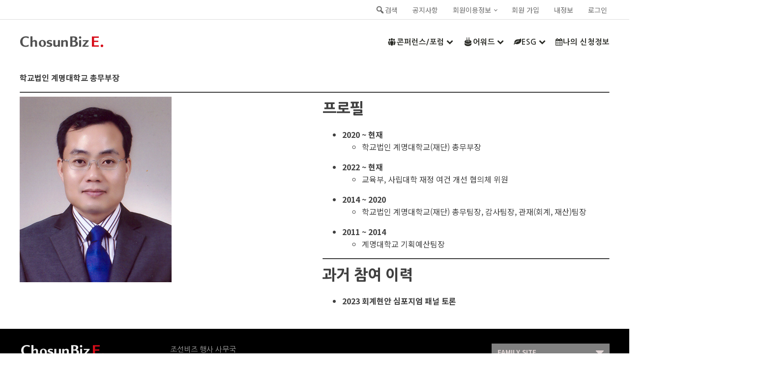

--- FILE ---
content_type: text/html; charset=UTF-8
request_url: https://e.chosunbiz.com/tag/%EC%A0%95%EC%9D%B8%EC%B2%A0/
body_size: 39311
content:
<!DOCTYPE html>
<html lang="ko-KR" >
<head>
<meta charset="UTF-8">
<meta name="viewport" content="width=device-width, initial-scale=1.0">
<!-- WP_HEAD() START -->
<link rel="preload" as="style" href="https://fonts.googleapis.com/css?family=Noto+Sans+KR:100,200,300,400,500,600,700,800,900|Nanum+Gothic:100,200,300,400,500,600,700,800,900" >
<link rel="stylesheet" href="https://fonts.googleapis.com/css?family=Noto+Sans+KR:100,200,300,400,500,600,700,800,900|Nanum+Gothic:100,200,300,400,500,600,700,800,900">
<meta name='robots' content='index, follow, max-image-preview:large, max-snippet:-1, max-video-preview:-1' />
<script>window._wca = window._wca || [];</script>

	<!-- This site is optimized with the Yoast SEO plugin v19.13 - https://yoast.com/wordpress/plugins/seo/ -->
	<title>정인철 Archives - 조선비즈 이벤트 사이트</title>
	<link rel="canonical" href="https://e.chosunbiz.com/tag/정인철/" />
	<meta property="og:locale" content="ko_KR" />
	<meta property="og:type" content="article" />
	<meta property="og:title" content="정인철 Archives - 조선비즈 이벤트 사이트" />
	<meta property="og:url" content="https://e.chosunbiz.com/tag/정인철/" />
	<meta property="og:site_name" content="조선비즈 이벤트 사이트" />
	<meta name="twitter:card" content="summary_large_image" />
	<script type="application/ld+json" class="yoast-schema-graph">{"@context":"https://schema.org","@graph":[{"@type":"CollectionPage","@id":"https://e.chosunbiz.com/tag/%ec%a0%95%ec%9d%b8%ec%b2%a0/","url":"https://e.chosunbiz.com/tag/%ec%a0%95%ec%9d%b8%ec%b2%a0/","name":"정인철 Archives - 조선비즈 이벤트 사이트","isPartOf":{"@id":"https://e.chosunbiz.com/#website"},"primaryImageOfPage":{"@id":"https://e.chosunbiz.com/tag/%ec%a0%95%ec%9d%b8%ec%b2%a0/#primaryimage"},"image":{"@id":"https://e.chosunbiz.com/tag/%ec%a0%95%ec%9d%b8%ec%b2%a0/#primaryimage"},"thumbnailUrl":"https://i0.wp.com/e.chosunbiz.com/wp-content/uploads/2023/07/정인철-1.png?fit=309%2C378&ssl=1","breadcrumb":{"@id":"https://e.chosunbiz.com/tag/%ec%a0%95%ec%9d%b8%ec%b2%a0/#breadcrumb"},"inLanguage":"ko-KR"},{"@type":"ImageObject","inLanguage":"ko-KR","@id":"https://e.chosunbiz.com/tag/%ec%a0%95%ec%9d%b8%ec%b2%a0/#primaryimage","url":"https://i0.wp.com/e.chosunbiz.com/wp-content/uploads/2023/07/정인철-1.png?fit=309%2C378&ssl=1","contentUrl":"https://i0.wp.com/e.chosunbiz.com/wp-content/uploads/2023/07/정인철-1.png?fit=309%2C378&ssl=1","width":309,"height":378},{"@type":"BreadcrumbList","@id":"https://e.chosunbiz.com/tag/%ec%a0%95%ec%9d%b8%ec%b2%a0/#breadcrumb","itemListElement":[{"@type":"ListItem","position":1,"name":"Home","item":"https://e.chosunbiz.com/"},{"@type":"ListItem","position":2,"name":"정인철"}]},{"@type":"WebSite","@id":"https://e.chosunbiz.com/#website","url":"https://e.chosunbiz.com/","name":"조선비즈 이벤트 사이트","description":"조선비즈 이벤트 동영상 플랫폼","publisher":{"@id":"https://e.chosunbiz.com/#organization"},"potentialAction":[{"@type":"SearchAction","target":{"@type":"EntryPoint","urlTemplate":"https://e.chosunbiz.com/?s={search_term_string}"},"query-input":"required name=search_term_string"}],"inLanguage":"ko-KR"},{"@type":"Organization","@id":"https://e.chosunbiz.com/#organization","name":"조선비즈","url":"https://e.chosunbiz.com/","logo":{"@type":"ImageObject","inLanguage":"ko-KR","@id":"https://e.chosunbiz.com/#/schema/logo/image/","url":"https://e.chosunbiz.com/wp-content/uploads/2020/06/cropped-logo-1.png","contentUrl":"https://e.chosunbiz.com/wp-content/uploads/2020/06/cropped-logo-1.png","width":193,"height":64,"caption":"조선비즈"},"image":{"@id":"https://e.chosunbiz.com/#/schema/logo/image/"},"sameAs":["https://www.instagram.com/chosunbiz/","https://www.youtube.com/user/chosunbiz","https://www.facebook.com/chosunbiz/"]}]}</script>
	<!-- / Yoast SEO plugin. -->


<link rel='dns-prefetch' href='//stats.wp.com' />
<link rel='dns-prefetch' href='//www.googletagmanager.com' />
<link rel='dns-prefetch' href='//s.w.org' />
<link rel='dns-prefetch' href='//i0.wp.com' />
<link rel='dns-prefetch' href='//c0.wp.com' />
<link rel="alternate" type="application/rss+xml" title="조선비즈 이벤트 사이트 &raquo; 정인철 태그 피드" href="https://e.chosunbiz.com/tag/%ec%a0%95%ec%9d%b8%ec%b2%a0/feed/" />
<link rel='stylesheet' id='wp-block-library-css'  href='https://c0.wp.com/c/6.0.11/wp-includes/css/dist/block-library/style.min.css' type='text/css' media='all' />
<style id='wp-block-library-inline-css' type='text/css'>
.has-text-align-justify{text-align:justify;}
</style>
<link rel='stylesheet' id='wc-blocks-vendors-style-css'  href='https://c0.wp.com/p/woocommerce/6.9.4/packages/woocommerce-blocks/build/wc-blocks-vendors-style.css' type='text/css' media='all' />
<link rel='stylesheet' id='wc-blocks-style-css'  href='https://c0.wp.com/p/woocommerce/6.9.4/packages/woocommerce-blocks/build/wc-blocks-style.css' type='text/css' media='all' />
<style id='global-styles-inline-css' type='text/css'>
body{--wp--preset--color--black: #000000;--wp--preset--color--cyan-bluish-gray: #abb8c3;--wp--preset--color--white: #ffffff;--wp--preset--color--pale-pink: #f78da7;--wp--preset--color--vivid-red: #cf2e2e;--wp--preset--color--luminous-vivid-orange: #ff6900;--wp--preset--color--luminous-vivid-amber: #fcb900;--wp--preset--color--light-green-cyan: #7bdcb5;--wp--preset--color--vivid-green-cyan: #00d084;--wp--preset--color--pale-cyan-blue: #8ed1fc;--wp--preset--color--vivid-cyan-blue: #0693e3;--wp--preset--color--vivid-purple: #9b51e0;--wp--preset--gradient--vivid-cyan-blue-to-vivid-purple: linear-gradient(135deg,rgba(6,147,227,1) 0%,rgb(155,81,224) 100%);--wp--preset--gradient--light-green-cyan-to-vivid-green-cyan: linear-gradient(135deg,rgb(122,220,180) 0%,rgb(0,208,130) 100%);--wp--preset--gradient--luminous-vivid-amber-to-luminous-vivid-orange: linear-gradient(135deg,rgba(252,185,0,1) 0%,rgba(255,105,0,1) 100%);--wp--preset--gradient--luminous-vivid-orange-to-vivid-red: linear-gradient(135deg,rgba(255,105,0,1) 0%,rgb(207,46,46) 100%);--wp--preset--gradient--very-light-gray-to-cyan-bluish-gray: linear-gradient(135deg,rgb(238,238,238) 0%,rgb(169,184,195) 100%);--wp--preset--gradient--cool-to-warm-spectrum: linear-gradient(135deg,rgb(74,234,220) 0%,rgb(151,120,209) 20%,rgb(207,42,186) 40%,rgb(238,44,130) 60%,rgb(251,105,98) 80%,rgb(254,248,76) 100%);--wp--preset--gradient--blush-light-purple: linear-gradient(135deg,rgb(255,206,236) 0%,rgb(152,150,240) 100%);--wp--preset--gradient--blush-bordeaux: linear-gradient(135deg,rgb(254,205,165) 0%,rgb(254,45,45) 50%,rgb(107,0,62) 100%);--wp--preset--gradient--luminous-dusk: linear-gradient(135deg,rgb(255,203,112) 0%,rgb(199,81,192) 50%,rgb(65,88,208) 100%);--wp--preset--gradient--pale-ocean: linear-gradient(135deg,rgb(255,245,203) 0%,rgb(182,227,212) 50%,rgb(51,167,181) 100%);--wp--preset--gradient--electric-grass: linear-gradient(135deg,rgb(202,248,128) 0%,rgb(113,206,126) 100%);--wp--preset--gradient--midnight: linear-gradient(135deg,rgb(2,3,129) 0%,rgb(40,116,252) 100%);--wp--preset--duotone--dark-grayscale: url('#wp-duotone-dark-grayscale');--wp--preset--duotone--grayscale: url('#wp-duotone-grayscale');--wp--preset--duotone--purple-yellow: url('#wp-duotone-purple-yellow');--wp--preset--duotone--blue-red: url('#wp-duotone-blue-red');--wp--preset--duotone--midnight: url('#wp-duotone-midnight');--wp--preset--duotone--magenta-yellow: url('#wp-duotone-magenta-yellow');--wp--preset--duotone--purple-green: url('#wp-duotone-purple-green');--wp--preset--duotone--blue-orange: url('#wp-duotone-blue-orange');--wp--preset--font-size--small: 12px;--wp--preset--font-size--medium: 20px;--wp--preset--font-size--large: 24px;--wp--preset--font-size--x-large: 36px;--wp--preset--font-size--normal: 16px;}.has-black-color{color: var(--wp--preset--color--black) !important;}.has-cyan-bluish-gray-color{color: var(--wp--preset--color--cyan-bluish-gray) !important;}.has-white-color{color: var(--wp--preset--color--white) !important;}.has-pale-pink-color{color: var(--wp--preset--color--pale-pink) !important;}.has-vivid-red-color{color: var(--wp--preset--color--vivid-red) !important;}.has-luminous-vivid-orange-color{color: var(--wp--preset--color--luminous-vivid-orange) !important;}.has-luminous-vivid-amber-color{color: var(--wp--preset--color--luminous-vivid-amber) !important;}.has-light-green-cyan-color{color: var(--wp--preset--color--light-green-cyan) !important;}.has-vivid-green-cyan-color{color: var(--wp--preset--color--vivid-green-cyan) !important;}.has-pale-cyan-blue-color{color: var(--wp--preset--color--pale-cyan-blue) !important;}.has-vivid-cyan-blue-color{color: var(--wp--preset--color--vivid-cyan-blue) !important;}.has-vivid-purple-color{color: var(--wp--preset--color--vivid-purple) !important;}.has-black-background-color{background-color: var(--wp--preset--color--black) !important;}.has-cyan-bluish-gray-background-color{background-color: var(--wp--preset--color--cyan-bluish-gray) !important;}.has-white-background-color{background-color: var(--wp--preset--color--white) !important;}.has-pale-pink-background-color{background-color: var(--wp--preset--color--pale-pink) !important;}.has-vivid-red-background-color{background-color: var(--wp--preset--color--vivid-red) !important;}.has-luminous-vivid-orange-background-color{background-color: var(--wp--preset--color--luminous-vivid-orange) !important;}.has-luminous-vivid-amber-background-color{background-color: var(--wp--preset--color--luminous-vivid-amber) !important;}.has-light-green-cyan-background-color{background-color: var(--wp--preset--color--light-green-cyan) !important;}.has-vivid-green-cyan-background-color{background-color: var(--wp--preset--color--vivid-green-cyan) !important;}.has-pale-cyan-blue-background-color{background-color: var(--wp--preset--color--pale-cyan-blue) !important;}.has-vivid-cyan-blue-background-color{background-color: var(--wp--preset--color--vivid-cyan-blue) !important;}.has-vivid-purple-background-color{background-color: var(--wp--preset--color--vivid-purple) !important;}.has-black-border-color{border-color: var(--wp--preset--color--black) !important;}.has-cyan-bluish-gray-border-color{border-color: var(--wp--preset--color--cyan-bluish-gray) !important;}.has-white-border-color{border-color: var(--wp--preset--color--white) !important;}.has-pale-pink-border-color{border-color: var(--wp--preset--color--pale-pink) !important;}.has-vivid-red-border-color{border-color: var(--wp--preset--color--vivid-red) !important;}.has-luminous-vivid-orange-border-color{border-color: var(--wp--preset--color--luminous-vivid-orange) !important;}.has-luminous-vivid-amber-border-color{border-color: var(--wp--preset--color--luminous-vivid-amber) !important;}.has-light-green-cyan-border-color{border-color: var(--wp--preset--color--light-green-cyan) !important;}.has-vivid-green-cyan-border-color{border-color: var(--wp--preset--color--vivid-green-cyan) !important;}.has-pale-cyan-blue-border-color{border-color: var(--wp--preset--color--pale-cyan-blue) !important;}.has-vivid-cyan-blue-border-color{border-color: var(--wp--preset--color--vivid-cyan-blue) !important;}.has-vivid-purple-border-color{border-color: var(--wp--preset--color--vivid-purple) !important;}.has-vivid-cyan-blue-to-vivid-purple-gradient-background{background: var(--wp--preset--gradient--vivid-cyan-blue-to-vivid-purple) !important;}.has-light-green-cyan-to-vivid-green-cyan-gradient-background{background: var(--wp--preset--gradient--light-green-cyan-to-vivid-green-cyan) !important;}.has-luminous-vivid-amber-to-luminous-vivid-orange-gradient-background{background: var(--wp--preset--gradient--luminous-vivid-amber-to-luminous-vivid-orange) !important;}.has-luminous-vivid-orange-to-vivid-red-gradient-background{background: var(--wp--preset--gradient--luminous-vivid-orange-to-vivid-red) !important;}.has-very-light-gray-to-cyan-bluish-gray-gradient-background{background: var(--wp--preset--gradient--very-light-gray-to-cyan-bluish-gray) !important;}.has-cool-to-warm-spectrum-gradient-background{background: var(--wp--preset--gradient--cool-to-warm-spectrum) !important;}.has-blush-light-purple-gradient-background{background: var(--wp--preset--gradient--blush-light-purple) !important;}.has-blush-bordeaux-gradient-background{background: var(--wp--preset--gradient--blush-bordeaux) !important;}.has-luminous-dusk-gradient-background{background: var(--wp--preset--gradient--luminous-dusk) !important;}.has-pale-ocean-gradient-background{background: var(--wp--preset--gradient--pale-ocean) !important;}.has-electric-grass-gradient-background{background: var(--wp--preset--gradient--electric-grass) !important;}.has-midnight-gradient-background{background: var(--wp--preset--gradient--midnight) !important;}.has-small-font-size{font-size: var(--wp--preset--font-size--small) !important;}.has-medium-font-size{font-size: var(--wp--preset--font-size--medium) !important;}.has-large-font-size{font-size: var(--wp--preset--font-size--large) !important;}.has-x-large-font-size{font-size: var(--wp--preset--font-size--x-large) !important;}
</style>
<link rel='stylesheet' id='tc-front-css'  href='https://e.chosunbiz.com/wp-content/plugins/tickera/css/front.css?ver=3.4.9.3' type='text/css' media='all' />
<link rel='stylesheet' id='tc-elementor-sc-popup-css'  href='https://e.chosunbiz.com/wp-content/plugins/tickera/css/elementor-sc-popup.css?ver=3.4.9.3' type='text/css' media='all' />
<link rel='stylesheet' id='font-awesome-css'  href='https://e.chosunbiz.com/wp-content/plugins/tickera/css/font-awesome.min.css?ver=3.4.9.3' type='text/css' media='all' />
<link rel='stylesheet' id='pb-accordion-blocks-style-css'  href='https://e.chosunbiz.com/wp-content/plugins/accordion-blocks/build/index.css?ver=1.5.0' type='text/css' media='all' />
<link rel='stylesheet' id='tc_woobridge-front-css'  href='https://e.chosunbiz.com/wp-content/plugins/bridge-for-woocommerce/css/front.css?ver=1.2' type='text/css' media='all' />
<link rel='stylesheet' id='dashicons-css'  href='https://c0.wp.com/c/6.0.11/wp-includes/css/dashicons.min.css' type='text/css' media='all' />
<link rel='stylesheet' id='tc_custom_fields-fields-front-css'  href='https://e.chosunbiz.com/wp-content/plugins/custom-forms/css/front.css?ver=1.2.5.1' type='text/css' media='all' />
<link rel='stylesheet' id='mesm-style-css'  href='https://e.chosunbiz.com/wp-content/plugins/menu-expandable-sub-menus/assets/css/style.css?ver=6.0.11' type='text/css' media='all' />
<link rel='stylesheet' id='newspack-blocks-block-styles-stylesheet-css'  href='https://e.chosunbiz.com/wp-content/plugins/newspack-blocks/dist/block_styles.css?ver=1.22.0' type='text/css' media='all' />
<link rel='stylesheet' id='newspack-newsletters-subscriptions-css'  href='https://e.chosunbiz.com/wp-content/plugins/newspack-newsletters/includes/../dist/subscriptions.css?ver=1674797862' type='text/css' media='all' />
<link rel='stylesheet' id='newspack-newsletters-subscribe-block-css'  href='https://e.chosunbiz.com/wp-content/plugins/newspack-newsletters/src/blocks/subscribe/../../../dist/subscribeBlock.css?ver=1674797862' type='text/css' media='all' />
<link rel='stylesheet' id='oxygen-css'  href='https://e.chosunbiz.com/wp-content/plugins/oxygen/component-framework/oxygen.css?ver=4.2' type='text/css' media='all' />
<link rel='stylesheet' id='learndash_quiz_front_css-css'  href='//e.chosunbiz.com/wp-content/plugins/sfwd-lms/themes/legacy/templates/learndash_quiz_front.min.css?ver=4.3.0.2' type='text/css' media='all' />
<link rel='stylesheet' id='jquery-dropdown-css-css'  href='//e.chosunbiz.com/wp-content/plugins/sfwd-lms/assets/css/jquery.dropdown.min.css?ver=4.3.0.2' type='text/css' media='all' />
<link rel='stylesheet' id='learndash_lesson_video-css'  href='//e.chosunbiz.com/wp-content/plugins/sfwd-lms/themes/legacy/templates/learndash_lesson_video.min.css?ver=4.3.0.2' type='text/css' media='all' />
<link rel='stylesheet' id='tc-events-filter-css-css'  href='https://e.chosunbiz.com/wp-content/plugins/tickera-events-listing/includes/css/event-filtering-style.css?ver=6.0.11' type='text/css' media='all' />
<link rel='stylesheet' id='tc-multiselect-css'  href='https://e.chosunbiz.com/wp-content/plugins/tickera-events-listing/includes/js/multiselect/jquery.multiselect.css?ver=6.0.11' type='text/css' media='all' />
<link rel='stylesheet' id='tc-datepicker-css'  href='https://e.chosunbiz.com/wp-content/plugins/tickera-events-listing/includes/css/datepicker.css?ver=6.0.11' type='text/css' media='all' />
<style id='wpxpo-global-style-inline-css' type='text/css'>
:root {
			--preset-color1: #037fff;
			--preset-color2: #026fe0;
			--preset-color3: #071323;
			--preset-color4: #132133;
			--preset-color5: #34495e;
			--preset-color6: #787676;
			--preset-color7: #f0f2f3;
			--preset-color8: #f8f9fa;
			--preset-color9: #ffffff;
			}
</style>
<link rel='stylesheet' id='woocommerce-layout-css'  href='https://c0.wp.com/p/woocommerce/6.9.4/assets/css/woocommerce-layout.css' type='text/css' media='all' />
<style id='woocommerce-layout-inline-css' type='text/css'>

	.infinite-scroll .woocommerce-pagination {
		display: none;
	}
</style>
<link rel='stylesheet' id='woocommerce-smallscreen-css'  href='https://c0.wp.com/p/woocommerce/6.9.4/assets/css/woocommerce-smallscreen.css' type='text/css' media='only screen and (max-width: 768px)' />
<link rel='stylesheet' id='woocommerce-general-css'  href='https://c0.wp.com/p/woocommerce/6.9.4/assets/css/woocommerce.css' type='text/css' media='all' />
<style id='woocommerce-inline-inline-css' type='text/css'>
.woocommerce form .form-row .required { visibility: visible; }
</style>
<link rel='stylesheet' id='um-kor-css'  href='https://e.chosunbiz.com/wp-content/plugins/um-korea/components/ultimate-member/assets/css/um-korea.css?ver=2.2.1' type='text/css' media='all' />
<link rel='stylesheet' id='um-kor-social-login-css'  href='https://e.chosunbiz.com/wp-content/plugins/um-korea/components/um-social-login/assets/css/um-korea-social-connect.css?ver=2.2.1' type='text/css' media='all' />
<link rel='stylesheet' id='photoswipe-css'  href='https://c0.wp.com/p/woocommerce/6.9.4/assets/css/photoswipe/photoswipe.min.css' type='text/css' media='all' />
<link rel='stylesheet' id='photoswipe-default-skin-css'  href='https://c0.wp.com/p/woocommerce/6.9.4/assets/css/photoswipe/default-skin/default-skin.min.css' type='text/css' media='all' />
<link rel='stylesheet' id='wordpress-popular-posts-css-css'  href='https://e.chosunbiz.com/wp-content/plugins/wordpress-popular-posts/assets/css/wpp.css?ver=6.1.1' type='text/css' media='all' />
<link rel='stylesheet' id='learndash-front-css'  href='//e.chosunbiz.com/wp-content/plugins/sfwd-lms/themes/ld30/assets/css/learndash.min.css?ver=4.3.0.2' type='text/css' media='all' />
<style id='learndash-front-inline-css' type='text/css'>
		.learndash-wrapper .ld-item-list .ld-item-list-item.ld-is-next,
		.learndash-wrapper .wpProQuiz_content .wpProQuiz_questionListItem label:focus-within {
			border-color: #1e73be;
		}

		/*
		.learndash-wrapper a:not(.ld-button):not(#quiz_continue_link):not(.ld-focus-menu-link):not(.btn-blue):not(#quiz_continue_link):not(.ld-js-register-account):not(#ld-focus-mode-course-heading):not(#btn-join):not(.ld-item-name):not(.ld-table-list-item-preview):not(.ld-lesson-item-preview-heading),
		 */

		.learndash-wrapper .ld-breadcrumbs a,
		.learndash-wrapper .ld-lesson-item.ld-is-current-lesson .ld-lesson-item-preview-heading,
		.learndash-wrapper .ld-lesson-item.ld-is-current-lesson .ld-lesson-title,
		.learndash-wrapper .ld-primary-color-hover:hover,
		.learndash-wrapper .ld-primary-color,
		.learndash-wrapper .ld-primary-color-hover:hover,
		.learndash-wrapper .ld-primary-color,
		.learndash-wrapper .ld-tabs .ld-tabs-navigation .ld-tab.ld-active,
		.learndash-wrapper .ld-button.ld-button-transparent,
		.learndash-wrapper .ld-button.ld-button-reverse,
		.learndash-wrapper .ld-icon-certificate,
		.learndash-wrapper .ld-login-modal .ld-login-modal-login .ld-modal-heading,
		#wpProQuiz_user_content a,
		.learndash-wrapper .ld-item-list .ld-item-list-item a.ld-item-name:hover,
		.learndash-wrapper .ld-focus-comments__heading-actions .ld-expand-button,
		.learndash-wrapper .ld-focus-comments__heading a,
		.learndash-wrapper .ld-focus-comments .comment-respond a,
		.learndash-wrapper .ld-focus-comment .ld-comment-reply a.comment-reply-link:hover,
		.learndash-wrapper .ld-expand-button.ld-button-alternate {
			color: #1e73be !important;
		}

		.learndash-wrapper .ld-focus-comment.bypostauthor>.ld-comment-wrapper,
		.learndash-wrapper .ld-focus-comment.role-group_leader>.ld-comment-wrapper,
		.learndash-wrapper .ld-focus-comment.role-administrator>.ld-comment-wrapper {
			background-color:rgba(30, 115, 190, 0.03) !important;
		}


		.learndash-wrapper .ld-primary-background,
		.learndash-wrapper .ld-tabs .ld-tabs-navigation .ld-tab.ld-active:after {
			background: #1e73be !important;
		}



		.learndash-wrapper .ld-course-navigation .ld-lesson-item.ld-is-current-lesson .ld-status-incomplete,
		.learndash-wrapper .ld-focus-comment.bypostauthor:not(.ptype-sfwd-assignment) >.ld-comment-wrapper>.ld-comment-avatar img,
		.learndash-wrapper .ld-focus-comment.role-group_leader>.ld-comment-wrapper>.ld-comment-avatar img,
		.learndash-wrapper .ld-focus-comment.role-administrator>.ld-comment-wrapper>.ld-comment-avatar img {
			border-color: #1e73be !important;
		}



		.learndash-wrapper .ld-loading::before {
			border-top:3px solid #1e73be !important;
		}

		.learndash-wrapper .ld-button:hover:not(.learndash-link-previous-incomplete):not(.ld-button-transparent),
		#learndash-tooltips .ld-tooltip:after,
		#learndash-tooltips .ld-tooltip,
		.learndash-wrapper .ld-primary-background,
		.learndash-wrapper .btn-join,
		.learndash-wrapper #btn-join,
		.learndash-wrapper .ld-button:not(.ld-button-reverse):not(.learndash-link-previous-incomplete):not(.ld-button-transparent),
		.learndash-wrapper .ld-expand-button,
		.learndash-wrapper .wpProQuiz_content .wpProQuiz_button:not(.wpProQuiz_button_reShowQuestion):not(.wpProQuiz_button_restartQuiz),
		.learndash-wrapper .wpProQuiz_content .wpProQuiz_button2,
		.learndash-wrapper .ld-focus .ld-focus-sidebar .ld-course-navigation-heading,
		.learndash-wrapper .ld-focus .ld-focus-sidebar .ld-focus-sidebar-trigger,
		.learndash-wrapper .ld-focus-comments .form-submit #submit,
		.learndash-wrapper .ld-login-modal input[type='submit'],
		.learndash-wrapper .ld-login-modal .ld-login-modal-register,
		.learndash-wrapper .wpProQuiz_content .wpProQuiz_certificate a.btn-blue,
		.learndash-wrapper .ld-focus .ld-focus-header .ld-user-menu .ld-user-menu-items a,
		#wpProQuiz_user_content table.wp-list-table thead th,
		#wpProQuiz_overlay_close,
		.learndash-wrapper .ld-expand-button.ld-button-alternate .ld-icon {
			background-color: #1e73be !important;
		}

		.learndash-wrapper .ld-focus .ld-focus-header .ld-user-menu .ld-user-menu-items:before {
			border-bottom-color: #1e73be !important;
		}

		.learndash-wrapper .ld-button.ld-button-transparent:hover {
			background: transparent !important;
		}

		.learndash-wrapper .ld-focus .ld-focus-header .sfwd-mark-complete .learndash_mark_complete_button,
		.learndash-wrapper .ld-focus .ld-focus-header #sfwd-mark-complete #learndash_mark_complete_button,
		.learndash-wrapper .ld-button.ld-button-transparent,
		.learndash-wrapper .ld-button.ld-button-alternate,
		.learndash-wrapper .ld-expand-button.ld-button-alternate {
			background-color:transparent !important;
		}

		.learndash-wrapper .ld-focus-header .ld-user-menu .ld-user-menu-items a,
		.learndash-wrapper .ld-button.ld-button-reverse:hover,
		.learndash-wrapper .ld-alert-success .ld-alert-icon.ld-icon-certificate,
		.learndash-wrapper .ld-alert-warning .ld-button:not(.learndash-link-previous-incomplete),
		.learndash-wrapper .ld-primary-background.ld-status {
			color:white !important;
		}

		.learndash-wrapper .ld-status.ld-status-unlocked {
			background-color: rgba(30,115,190,0.2) !important;
			color: #1e73be !important;
		}

		.learndash-wrapper .wpProQuiz_content .wpProQuiz_addToplist {
			background-color: rgba(30,115,190,0.1) !important;
			border: 1px solid #1e73be !important;
		}

		.learndash-wrapper .wpProQuiz_content .wpProQuiz_toplistTable th {
			background: #1e73be !important;
		}

		.learndash-wrapper .wpProQuiz_content .wpProQuiz_toplistTrOdd {
			background-color: rgba(30,115,190,0.1) !important;
		}

		.learndash-wrapper .wpProQuiz_content .wpProQuiz_reviewDiv li.wpProQuiz_reviewQuestionTarget {
			background-color: #1e73be !important;
		}
		.learndash-wrapper .wpProQuiz_content .wpProQuiz_time_limit .wpProQuiz_progress {
			background-color: #1e73be !important;
		}
		
		.learndash-wrapper #quiz_continue_link,
		.learndash-wrapper .ld-secondary-background,
		.learndash-wrapper .learndash_mark_complete_button,
		.learndash-wrapper #learndash_mark_complete_button,
		.learndash-wrapper .ld-status-complete,
		.learndash-wrapper .ld-alert-success .ld-button,
		.learndash-wrapper .ld-alert-success .ld-alert-icon {
			background-color: #81d742 !important;
		}

		.learndash-wrapper .wpProQuiz_content a#quiz_continue_link {
			background-color: #81d742 !important;
		}

		.learndash-wrapper .course_progress .sending_progress_bar {
			background: #81d742 !important;
		}

		.learndash-wrapper .wpProQuiz_content .wpProQuiz_button_reShowQuestion:hover, .learndash-wrapper .wpProQuiz_content .wpProQuiz_button_restartQuiz:hover {
			background-color: #81d742 !important;
			opacity: 0.75;
		}

		.learndash-wrapper .ld-secondary-color-hover:hover,
		.learndash-wrapper .ld-secondary-color,
		.learndash-wrapper .ld-focus .ld-focus-header .sfwd-mark-complete .learndash_mark_complete_button,
		.learndash-wrapper .ld-focus .ld-focus-header #sfwd-mark-complete #learndash_mark_complete_button,
		.learndash-wrapper .ld-focus .ld-focus-header .sfwd-mark-complete:after {
			color: #81d742 !important;
		}

		.learndash-wrapper .ld-secondary-in-progress-icon {
			border-left-color: #81d742 !important;
			border-top-color: #81d742 !important;
		}

		.learndash-wrapper .ld-alert-success {
			border-color: #81d742;
			background-color: transparent !important;
			color: #81d742;
		}

		.learndash-wrapper .wpProQuiz_content .wpProQuiz_reviewQuestion li.wpProQuiz_reviewQuestionSolved,
		.learndash-wrapper .wpProQuiz_content .wpProQuiz_box li.wpProQuiz_reviewQuestionSolved {
			background-color: #81d742 !important;
		}

		.learndash-wrapper .wpProQuiz_content  .wpProQuiz_reviewLegend span.wpProQuiz_reviewColor_Answer {
			background-color: #81d742 !important;
		}

		
		.learndash-wrapper .ld-alert-warning {
			background-color:transparent;
		}

		.learndash-wrapper .ld-status-waiting,
		.learndash-wrapper .ld-alert-warning .ld-alert-icon {
			background-color: #dd3333 !important;
		}

		.learndash-wrapper .ld-tertiary-color-hover:hover,
		.learndash-wrapper .ld-tertiary-color,
		.learndash-wrapper .ld-alert-warning {
			color: #dd3333 !important;
		}

		.learndash-wrapper .ld-tertiary-background {
			background-color: #dd3333 !important;
		}

		.learndash-wrapper .ld-alert-warning {
			border-color: #dd3333 !important;
		}

		.learndash-wrapper .ld-tertiary-background,
		.learndash-wrapper .ld-alert-warning .ld-alert-icon {
			color:white !important;
		}

		.learndash-wrapper .wpProQuiz_content .wpProQuiz_reviewQuestion li.wpProQuiz_reviewQuestionReview,
		.learndash-wrapper .wpProQuiz_content .wpProQuiz_box li.wpProQuiz_reviewQuestionReview {
			background-color: #dd3333 !important;
		}

		.learndash-wrapper .wpProQuiz_content  .wpProQuiz_reviewLegend span.wpProQuiz_reviewColor_Review {
			background-color: #dd3333 !important;
		}

		
</style>
<link rel='stylesheet' id='um_fonticons_ii-css'  href='https://e.chosunbiz.com/wp-content/plugins/ultimate-member/assets/css/um-fonticons-ii.css?ver=2.6.7' type='text/css' media='all' />
<link rel='stylesheet' id='um_fonticons_fa-css'  href='https://e.chosunbiz.com/wp-content/plugins/ultimate-member/assets/css/um-fonticons-fa.css?ver=2.6.7' type='text/css' media='all' />
<link rel='stylesheet' id='select2-css'  href='https://e.chosunbiz.com/wp-content/plugins/ultimate-member/assets/css/select2/select2.min.css?ver=4.0.13' type='text/css' media='all' />
<link rel='stylesheet' id='um_crop-css'  href='https://e.chosunbiz.com/wp-content/plugins/ultimate-member/assets/css/um-crop.css?ver=2.6.7' type='text/css' media='all' />
<link rel='stylesheet' id='um_modal-css'  href='https://e.chosunbiz.com/wp-content/plugins/ultimate-member/assets/css/um-modal.css?ver=2.6.7' type='text/css' media='all' />
<link rel='stylesheet' id='um_styles-css'  href='https://e.chosunbiz.com/wp-content/plugins/ultimate-member/assets/css/um-styles.css?ver=2.6.7' type='text/css' media='all' />
<link rel='stylesheet' id='um_profile-css'  href='https://e.chosunbiz.com/wp-content/plugins/ultimate-member/assets/css/um-profile.css?ver=2.6.7' type='text/css' media='all' />
<link rel='stylesheet' id='um_account-css'  href='https://e.chosunbiz.com/wp-content/plugins/ultimate-member/assets/css/um-account.css?ver=2.6.7' type='text/css' media='all' />
<link rel='stylesheet' id='um_misc-css'  href='https://e.chosunbiz.com/wp-content/plugins/ultimate-member/assets/css/um-misc.css?ver=2.6.7' type='text/css' media='all' />
<link rel='stylesheet' id='um_fileupload-css'  href='https://e.chosunbiz.com/wp-content/plugins/ultimate-member/assets/css/um-fileupload.css?ver=2.6.7' type='text/css' media='all' />
<link rel='stylesheet' id='um_datetime-css'  href='https://e.chosunbiz.com/wp-content/plugins/ultimate-member/assets/css/pickadate/default.css?ver=2.6.7' type='text/css' media='all' />
<link rel='stylesheet' id='um_datetime_date-css'  href='https://e.chosunbiz.com/wp-content/plugins/ultimate-member/assets/css/pickadate/default.date.css?ver=2.6.7' type='text/css' media='all' />
<link rel='stylesheet' id='um_datetime_time-css'  href='https://e.chosunbiz.com/wp-content/plugins/ultimate-member/assets/css/pickadate/default.time.css?ver=2.6.7' type='text/css' media='all' />
<link rel='stylesheet' id='um_raty-css'  href='https://e.chosunbiz.com/wp-content/plugins/ultimate-member/assets/css/um-raty.css?ver=2.6.7' type='text/css' media='all' />
<link rel='stylesheet' id='um_scrollbar-css'  href='https://e.chosunbiz.com/wp-content/plugins/ultimate-member/assets/css/simplebar.css?ver=2.6.7' type='text/css' media='all' />
<link rel='stylesheet' id='um_tipsy-css'  href='https://e.chosunbiz.com/wp-content/plugins/ultimate-member/assets/css/um-tipsy.css?ver=2.6.7' type='text/css' media='all' />
<link rel='stylesheet' id='um_responsive-css'  href='https://e.chosunbiz.com/wp-content/plugins/ultimate-member/assets/css/um-responsive.css?ver=2.6.7' type='text/css' media='all' />
<link rel='stylesheet' id='um_default_css-css'  href='https://e.chosunbiz.com/wp-content/plugins/ultimate-member/assets/css/um-old-default.css?ver=2.6.7' type='text/css' media='all' />
<link rel='stylesheet' id='jetpack_css-css'  href='https://c0.wp.com/p/jetpack/12.0.2/css/jetpack.css' type='text/css' media='all' />
<script type='text/javascript' src='https://c0.wp.com/c/6.0.11/wp-includes/js/jquery/jquery.min.js' id='jquery-core-js'></script>
<script type='text/javascript' id='tc-cart-js-extra'>
/* <![CDATA[ */
var tc_ajax = {"ajaxUrl":"https:\/\/e.chosunbiz.com\/wp-admin\/admin-ajax.php","empty_cart_message":"Are you sure you want to remove all tickets from your cart?","success_message":"Ticket Added!","imgUrl":"https:\/\/e.chosunbiz.com\/wp-content\/plugins\/tickera\/images\/ajax-loader.gif","addingMsg":"Adding ticket to cart...","outMsg":"In Your Cart","cart_url":"https:\/\/e.chosunbiz.com\/tickets-cart\/","update_cart_message":"Please update your cart before to proceed.","empty_cart_confirmation":"Please confirm to remove all of the items from your cart.","tc_provide_your_details":"In order to continue you need to agree to provide your details.","tc_gateway_collection_data":"","tc_error_message":"Only customers aged 16 or older are permitted for purchase on this website","tc_show_age_check":"no","tc_field_error":"This field is required *","alphanumeric_characters_only":"Please use alphanumeric characters only."};
/* ]]> */
</script>
<script type='text/javascript' src='https://e.chosunbiz.com/wp-content/plugins/tickera/js/cart.js?ver=3.4.9.3' id='tc-cart-js'></script>
<script type='text/javascript' src='https://e.chosunbiz.com/wp-content/plugins/tickera/js/jquery.validate.min.js?ver=3.4.9.3' id='tc-jquery-validate-js'></script>
<script type='application/json' id='wpp-json'>
{"sampling_active":0,"sampling_rate":100,"ajax_url":"https:\/\/e.chosunbiz.com\/wp-json\/wordpress-popular-posts\/v1\/popular-posts","api_url":"https:\/\/e.chosunbiz.com\/wp-json\/wordpress-popular-posts","ID":0,"token":"95606a5eef","lang":0,"debug":0}
</script>
<script type='text/javascript' src='https://e.chosunbiz.com/wp-content/plugins/wordpress-popular-posts/assets/js/wpp.min.js?ver=6.1.1' id='wpp-js-js'></script>
<script defer type='text/javascript' src='https://stats.wp.com/s-202604.js' id='woocommerce-analytics-js'></script>

<!-- Google Analytics snippet added by Site Kit -->
<script type='text/javascript' src='https://www.googletagmanager.com/gtag/js?id=UA-207770364-1' id='google_gtagjs-js' async></script>
<script type='text/javascript' id='google_gtagjs-js-after'>
window.dataLayer = window.dataLayer || [];function gtag(){dataLayer.push(arguments);}
gtag('set', 'linker', {"domains":["e.chosunbiz.com"]} );
gtag("js", new Date());
gtag("set", "developer_id.dZTNiMT", true);
gtag("config", "UA-207770364-1", {"anonymize_ip":true});
gtag("config", "G-0EPMQ8LDW8");
</script>

<!-- End Google Analytics snippet added by Site Kit -->
<script type='text/javascript' src='https://e.chosunbiz.com/wp-content/plugins/ultimate-member/assets/js/um-gdpr.min.js?ver=2.6.7' id='um-gdpr-js'></script>
<link rel="https://api.w.org/" href="https://e.chosunbiz.com/wp-json/" /><link rel="alternate" type="application/json" href="https://e.chosunbiz.com/wp-json/wp/v2/tags/4291" /><link rel="EditURI" type="application/rsd+xml" title="RSD" href="https://e.chosunbiz.com/xmlrpc.php?rsd" />
<link rel="wlwmanifest" type="application/wlwmanifest+xml" href="https://e.chosunbiz.com/wp-includes/wlwmanifest.xml" /> 
<meta name="generator" content="WordPress 6.0.11" />
<meta name="generator" content="WooCommerce 6.9.4" />
<meta name="generator" content="Site Kit by Google 1.90.1" />		<link rel="manifest" href="https://e.chosunbiz.com/wp-json/wp/v2/web-app-manifest">
		<meta name="theme-color" content="#fff">
						<meta name="apple-mobile-web-app-capable" content="yes">
				<meta name="mobile-web-app-capable" content="yes">

				<link rel="apple-touch-startup-image" href="https://i0.wp.com/e.chosunbiz.com/wp-content/uploads/2022/11/cropped-ic_launcher_chosunbize_512x512.png?fit=192%2C192&#038;ssl=1">

				<meta name="apple-mobile-web-app-title" content="chosunbizE.">
		<meta name="application-name" content="chosunbizE.">
				<style type="text/css">
			.um_request_name {
				display: none !important;
			}
		</style>
			<meta name="description" content="조선비즈 이벤트 사이트, 사전등록 구매">
		<meta property="og:description" content="조선비즈 이벤트 사이트, 사전등록 구매">
		<style>img#wpstats{display:none}</style>
		            <style id="wpp-loading-animation-styles">@-webkit-keyframes bgslide{from{background-position-x:0}to{background-position-x:-200%}}@keyframes bgslide{from{background-position-x:0}to{background-position-x:-200%}}.wpp-widget-placeholder,.wpp-widget-block-placeholder{margin:0 auto;width:60px;height:3px;background:#dd3737;background:linear-gradient(90deg,#dd3737 0%,#571313 10%,#dd3737 100%);background-size:200% auto;border-radius:3px;-webkit-animation:bgslide 1s infinite linear;animation:bgslide 1s infinite linear}</style>
            <!-- Google site verification - Google Listings & Ads -->
<meta name="google-site-verification" content="vIPeZttQ49Lnzfa4MrwHwuC6pSDaj8BtWtWR81ObdRE" />
	<noscript><style>.woocommerce-product-gallery{ opacity: 1 !important; }</style></noscript>
	<meta name="google-site-verification" content="vIPeZttQ49Lnzfa4MrwHwuC6pSDaj8BtWtWR81ObdRE">            <script type="text/javascript">
				
                var pafw_ajaxurl = 'https://e.chosunbiz.com/wp-admin/admin-ajax.php';
            </script>
						<style type="text/css">
				/* If html does not have either class, do not show lazy loaded images. */
				html:not( .jetpack-lazy-images-js-enabled ):not( .js ) .jetpack-lazy-image {
					display: none;
				}
			</style>
			<script>
				document.documentElement.classList.add(
					'jetpack-lazy-images-js-enabled'
				);
			</script>
		<link rel="icon" href="https://i0.wp.com/e.chosunbiz.com/wp-content/uploads/2022/11/cropped-ic_launcher_chosunbize_512x512.png?fit=32%2C32&#038;ssl=1" sizes="32x32" />
<link rel="icon" href="https://i0.wp.com/e.chosunbiz.com/wp-content/uploads/2022/11/cropped-ic_launcher_chosunbize_512x512.png?fit=192%2C192&#038;ssl=1" sizes="192x192" />
<link rel="apple-touch-icon" href="https://i0.wp.com/e.chosunbiz.com/wp-content/uploads/2022/11/cropped-ic_launcher_chosunbize_512x512.png?fit=180%2C180&#038;ssl=1" />
<meta name="msapplication-TileImage" content="https://i0.wp.com/e.chosunbiz.com/wp-content/uploads/2022/11/cropped-ic_launcher_chosunbize_512x512.png?fit=270%2C270&#038;ssl=1" />
		<style type="text/css" id="wp-custom-css">
			
/* 추가 _ 남미라
========================================================================== */
/*
@import url('https://fonts.googleapis.com/css2?family=Nanum+Gothic:wght@400;700;800&display=swap');

html, body, p, div,span, select, input, pre, placeholder, h1, h2, h3, h4, h5, a {font-family: 'Nanum Gothic', sans-serif !important; font-weight:400;}
*/

/*  Top Menu  */
.site-header .nav2 li
{ margin-right:0; margin-left:1rem;}

.bottom-header-contain .wrapper{border:none !important;position: absolute; left:50%; margin-left:-202px;margin-top: -68px; width:900px; height:700px; overflow:hidden; }


.nav1 .main-menu > li > a {font-size:1.1em; font-weight:700; color:#000; padding:0.25rem 0.5rem;}

.nav1 .main-menu > li > a:hover {color:#CC0000; text-decoration:none;}

.nav1 .main-menu > li:nth-child(6) > a {margin-left:10px; padding-left:28px; background-image:url('https://designvii.link/chosunbiz/top_icon_01.png');background-repeat: no-repeat; background-position:left 1px;}

.nav1 .main-menu > li:nth-child(7) > a {margin-left:2px; padding-left:26px; background-image:url('https://designvii.link/chosunbiz/top_icon_02.png');background-repeat: no-repeat; background-position:left 1px;}


.nav1 .main-menu > li:nth-child(6) > a:hover {background-position:left -30px;}

.nav1 .main-menu > li:nth-child(7) > a:hover {background-position:left -30px;}

.nav1 .main-menu > li:nth-child(6):before  { content: url("https://designvii.link/chosunbiz/blank.png"); background-image: url("https://designvii.link/chosunbiz/top_icon_line.png"); background-repeat: no-repeat; background-position: left 2px; padding-right:3px; }


.top-header-contain {border-bottom:1px solid #ddd;}
.site-description {font-style:normal !important; margin-top:4.5em; font-size:0.65em; font-weight:bold;font-family: 'Nanum Gothic', sans-serif !important; font-weight:700; color:#666;}
.middle-header-contain .wrapper {margin-top:0;}

.site-header .custom-logo  {width:203px !important; height:60px !important;outline:none;  }
.site-header .custom-logo  a {outline:none; }

.wp-block-columns {}
.is-style-borders {}

.header-search-contain {display:none;}

 /* Main Banner 
.wp-block-newspack-blocks-carousel { width:900px; height:480px; }
.wp-block-newspack-blocks-carousel .swiper-container {height:480px; overflow:hidden;}
.wp-block-newspack-blocks-carousel article .entry-wrapper {display:none !important;}

@media only screen and (max-width: 1200px) {
.wp-block-newspack-blocks-carousel { width:100%;}
.wp-block-newspack-blocks-carousel .swiper-container {height:auto;} 

.wp-block-newspack-blocks-carousel .swiper-slide .post-thumbnail img {width:100%; height:auto; max-height:220px;}
	
}


*/

.wp-block-newspack-blocks-carousel .swiper-pagination-bullet {background:#fff !important;}

.wp-block-newspack-blocks-carousel .swiper-pagination-bullets
{ height:calc(1.5em + 0px);}



/*
.home {background:url("https://designvii.link/chosunbiz/main_bg.png") no-repeat center top #efefef;} 
*/

@media only screen and (max-width: 500px) {

.home {background-size:460%;} 
	
	
}


/* Main Banner 02 */
.MainBanner_01 { position:relative; width:1200px; height:480px; margin: 0 auto; max-width: 100%; }

.MainBanner_01 .Big01  {width:900px;height:480px;  overflow:hidden; float:left; }
.MainBanner_01 .MidAll {width:300px;height:480px;  overflow:hidden; float:left; }

.MainBanner_01 .Mid01 {width:300px;height:240px;  overflow:hidden; }

.MainBanner_01 .Mid02 {width:300px;height:240px;  overflow:hidden; }


@media only screen and (max-width: 1200px) {
	
	.MainBanner_01 { position:relative; width:1200px; height:auto; margin: 0 auto; max-width: 100%; }

.MainBanner_01 .Big01  {width:100%;height:auto; float:none; clear:both;}
.MainBanner_01 .MidAll {width:100%;height:auto; float:none; clear:both; margin-top:-0.5rem;}

.MainBanner_01 .Mid01 {width:50%;height:auto;float:left; }

.MainBanner_01 .Mid02 {width:50%;height:auto;float:left; }
	
}



/* ROGRAM = add */


.table-program {width:100%;}
.table-program .thead1 { background: #ccc; font-weight: bold; text-align: center; border-bottom: 1px solid #999;}
.table-program .td-time { background: #fff; text-align: left; border-bottom: 1px solid #ddd;}
.table-program .td-title { background: #fff; text-align: left; border-bottom: 1px solid #ddd;}
.table-program .td-subject { background: #fff; text-align: left; border-bottom: 1px solid #ddd;}




		</style>
		<link rel='stylesheet' id='oxygen-styles-css'  href='//e.chosunbiz.com/tag/%EC%A0%95%EC%9D%B8%EC%B2%A0/?xlink=css&#038;ver=6.0.11' type='text/css' media='all' />
<!-- END OF WP_HEAD() -->
</head>
<body class="archive tag tag-4291 wp-custom-logo  wp-embed-responsive theme-oxygen-is-not-a-theme oxygen-body woocommerce-no-js" >

<svg xmlns="http://www.w3.org/2000/svg" viewBox="0 0 0 0" width="0" height="0" focusable="false" role="none" style="visibility: hidden; position: absolute; left: -9999px; overflow: hidden;" ><defs><filter id="wp-duotone-dark-grayscale"><feColorMatrix color-interpolation-filters="sRGB" type="matrix" values=" .299 .587 .114 0 0 .299 .587 .114 0 0 .299 .587 .114 0 0 .299 .587 .114 0 0 " /><feComponentTransfer color-interpolation-filters="sRGB" ><feFuncR type="table" tableValues="0 0.49803921568627" /><feFuncG type="table" tableValues="0 0.49803921568627" /><feFuncB type="table" tableValues="0 0.49803921568627" /><feFuncA type="table" tableValues="1 1" /></feComponentTransfer><feComposite in2="SourceGraphic" operator="in" /></filter></defs></svg><svg xmlns="http://www.w3.org/2000/svg" viewBox="0 0 0 0" width="0" height="0" focusable="false" role="none" style="visibility: hidden; position: absolute; left: -9999px; overflow: hidden;" ><defs><filter id="wp-duotone-grayscale"><feColorMatrix color-interpolation-filters="sRGB" type="matrix" values=" .299 .587 .114 0 0 .299 .587 .114 0 0 .299 .587 .114 0 0 .299 .587 .114 0 0 " /><feComponentTransfer color-interpolation-filters="sRGB" ><feFuncR type="table" tableValues="0 1" /><feFuncG type="table" tableValues="0 1" /><feFuncB type="table" tableValues="0 1" /><feFuncA type="table" tableValues="1 1" /></feComponentTransfer><feComposite in2="SourceGraphic" operator="in" /></filter></defs></svg><svg xmlns="http://www.w3.org/2000/svg" viewBox="0 0 0 0" width="0" height="0" focusable="false" role="none" style="visibility: hidden; position: absolute; left: -9999px; overflow: hidden;" ><defs><filter id="wp-duotone-purple-yellow"><feColorMatrix color-interpolation-filters="sRGB" type="matrix" values=" .299 .587 .114 0 0 .299 .587 .114 0 0 .299 .587 .114 0 0 .299 .587 .114 0 0 " /><feComponentTransfer color-interpolation-filters="sRGB" ><feFuncR type="table" tableValues="0.54901960784314 0.98823529411765" /><feFuncG type="table" tableValues="0 1" /><feFuncB type="table" tableValues="0.71764705882353 0.25490196078431" /><feFuncA type="table" tableValues="1 1" /></feComponentTransfer><feComposite in2="SourceGraphic" operator="in" /></filter></defs></svg><svg xmlns="http://www.w3.org/2000/svg" viewBox="0 0 0 0" width="0" height="0" focusable="false" role="none" style="visibility: hidden; position: absolute; left: -9999px; overflow: hidden;" ><defs><filter id="wp-duotone-blue-red"><feColorMatrix color-interpolation-filters="sRGB" type="matrix" values=" .299 .587 .114 0 0 .299 .587 .114 0 0 .299 .587 .114 0 0 .299 .587 .114 0 0 " /><feComponentTransfer color-interpolation-filters="sRGB" ><feFuncR type="table" tableValues="0 1" /><feFuncG type="table" tableValues="0 0.27843137254902" /><feFuncB type="table" tableValues="0.5921568627451 0.27843137254902" /><feFuncA type="table" tableValues="1 1" /></feComponentTransfer><feComposite in2="SourceGraphic" operator="in" /></filter></defs></svg><svg xmlns="http://www.w3.org/2000/svg" viewBox="0 0 0 0" width="0" height="0" focusable="false" role="none" style="visibility: hidden; position: absolute; left: -9999px; overflow: hidden;" ><defs><filter id="wp-duotone-midnight"><feColorMatrix color-interpolation-filters="sRGB" type="matrix" values=" .299 .587 .114 0 0 .299 .587 .114 0 0 .299 .587 .114 0 0 .299 .587 .114 0 0 " /><feComponentTransfer color-interpolation-filters="sRGB" ><feFuncR type="table" tableValues="0 0" /><feFuncG type="table" tableValues="0 0.64705882352941" /><feFuncB type="table" tableValues="0 1" /><feFuncA type="table" tableValues="1 1" /></feComponentTransfer><feComposite in2="SourceGraphic" operator="in" /></filter></defs></svg><svg xmlns="http://www.w3.org/2000/svg" viewBox="0 0 0 0" width="0" height="0" focusable="false" role="none" style="visibility: hidden; position: absolute; left: -9999px; overflow: hidden;" ><defs><filter id="wp-duotone-magenta-yellow"><feColorMatrix color-interpolation-filters="sRGB" type="matrix" values=" .299 .587 .114 0 0 .299 .587 .114 0 0 .299 .587 .114 0 0 .299 .587 .114 0 0 " /><feComponentTransfer color-interpolation-filters="sRGB" ><feFuncR type="table" tableValues="0.78039215686275 1" /><feFuncG type="table" tableValues="0 0.94901960784314" /><feFuncB type="table" tableValues="0.35294117647059 0.47058823529412" /><feFuncA type="table" tableValues="1 1" /></feComponentTransfer><feComposite in2="SourceGraphic" operator="in" /></filter></defs></svg><svg xmlns="http://www.w3.org/2000/svg" viewBox="0 0 0 0" width="0" height="0" focusable="false" role="none" style="visibility: hidden; position: absolute; left: -9999px; overflow: hidden;" ><defs><filter id="wp-duotone-purple-green"><feColorMatrix color-interpolation-filters="sRGB" type="matrix" values=" .299 .587 .114 0 0 .299 .587 .114 0 0 .299 .587 .114 0 0 .299 .587 .114 0 0 " /><feComponentTransfer color-interpolation-filters="sRGB" ><feFuncR type="table" tableValues="0.65098039215686 0.40392156862745" /><feFuncG type="table" tableValues="0 1" /><feFuncB type="table" tableValues="0.44705882352941 0.4" /><feFuncA type="table" tableValues="1 1" /></feComponentTransfer><feComposite in2="SourceGraphic" operator="in" /></filter></defs></svg><svg xmlns="http://www.w3.org/2000/svg" viewBox="0 0 0 0" width="0" height="0" focusable="false" role="none" style="visibility: hidden; position: absolute; left: -9999px; overflow: hidden;" ><defs><filter id="wp-duotone-blue-orange"><feColorMatrix color-interpolation-filters="sRGB" type="matrix" values=" .299 .587 .114 0 0 .299 .587 .114 0 0 .299 .587 .114 0 0 .299 .587 .114 0 0 " /><feComponentTransfer color-interpolation-filters="sRGB" ><feFuncR type="table" tableValues="0.098039215686275 1" /><feFuncG type="table" tableValues="0 0.66274509803922" /><feFuncB type="table" tableValues="0.84705882352941 0.41960784313725" /><feFuncA type="table" tableValues="1 1" /></feComponentTransfer><feComposite in2="SourceGraphic" operator="in" /></filter></defs></svg>


						<header id="_header-2-4161" class="oxy-header-wrapper  oxy-header" ><div id="_header_row-3-4161" class="oxy-header-row" ><div class="oxy-header-container"><div id="_header_left-4-4161" class="oxy-header-left" ></div><div id="_header_center-5-4161" class="oxy-header-center" ></div><div id="_header_right-6-4161" class="oxy-header-right" ><nav id="_nav_menu-16-4161" class="oxy-nav-menu oxy-nav-menu-dropdowns oxy-nav-menu-dropdown-arrow" ><div class='oxy-menu-toggle'><div class='oxy-nav-menu-hamburger-wrap'><div class='oxy-nav-menu-hamburger'><div class='oxy-nav-menu-hamburger-line'></div><div class='oxy-nav-menu-hamburger-line'></div><div class='oxy-nav-menu-hamburger-line'></div></div></div></div><div class="menu-navi-container"><ul id="menu-navi" class="oxy-nav-menu-list"><li id="menu-item-19342" class="menu-item menu-item-type-custom menu-item-object-custom menu-item-19342"><a href="https://e.chosunbiz.com/?s="><span class="dashicons dashicons-search"></span>검색</a></li>
<li id="menu-item-1106" class="menu-item menu-item-type-post_type menu-item-object-page menu-item-1106"><a href="https://e.chosunbiz.com/%ea%b3%b5%ec%a7%80%ec%82%ac%ed%95%ad/">공지사항</a></li>
<li id="menu-item-14261" class="menu-item menu-item-type-custom menu-item-object-custom menu-item-has-children menu-item-14261"><a href="#">회원이용정보</a>
<ul class="sub-menu">
	<li id="menu-item-14264" class="menu-item menu-item-type-post_type menu-item-object-page menu-item-14264"><a href="https://e.chosunbiz.com/%ec%84%9c%eb%b9%84%ec%8a%a4-%ec%95%bd%ea%b4%80/">이용약관</a></li>
	<li id="menu-item-17222" class="menu-item menu-item-type-post_type menu-item-object-page menu-item-17222"><a href="https://e.chosunbiz.com/%ea%b0%9c%ec%9d%b8%ec%a0%95%eb%b3%b4%ec%a0%95%ec%b1%85/">개인정보정책</a></li>
	<li id="menu-item-14262" class="menu-item menu-item-type-post_type menu-item-object-page menu-item-14262"><a href="https://e.chosunbiz.com/%ec%b2%ad%ec%86%8c%eb%85%84%eb%b3%b4%ed%98%b8%ec%a0%95%ec%b1%85/">청소년보호정책</a></li>
	<li id="menu-item-17449" class="menu-item menu-item-type-post_type menu-item-object-page menu-item-17449"><a href="https://e.chosunbiz.com/%eb%a7%88%ec%bc%80%ed%8c%85%ec%a0%95%eb%b3%b4%eb%8f%99%ec%9d%98/">마케팅정보동의</a></li>
</ul>
</li>
<li id="menu-item-2703" class="menu-item menu-item-type-post_type menu-item-object-page menu-item-2703"><a href="https://e.chosunbiz.com/register/">회원 가입</a></li>
<li id="menu-item-13889" class="menu-item menu-item-type-post_type menu-item-object-page menu-item-13889"><a href="https://e.chosunbiz.com/account/">내정보</a></li>
<li id="menu-item-1107" class="menu-item menu-item-type-post_type menu-item-object-page menu-item-1107"><a href="https://e.chosunbiz.com/login/">로그인</a></li>
</ul></div></nav></div></div></div><div id="_header_row-9-4161" class="oxy-header-row" ><div class="oxy-header-container"><div id="_header_left-10-4161" class="oxy-header-left" ><a id="link-33-4161" class="ct-link" href="/"   ><img  id="image-11-4161" alt="" src="https://e.chosunbiz.com/wp-content/uploads/2021/09/top_logo_e.png" class="ct-image"/></a></div><div id="_header_center-12-4161" class="oxy-header-center" ></div><div id="_header_right-13-4161" class="oxy-header-right" >
		<div id="-pro-menu-14-4161" class="oxy-pro-menu "><div class="oxy-pro-menu-mobile-open-icon " data-off-canvas-alignment=""><svg id="-pro-menu-14-4161-open-icon"><use xlink:href="#FontAwesomeicon-bars"></use></svg></div>

                
        <div class="oxy-pro-menu-container  oxy-pro-menu-dropdown-links-visible-on-mobile oxy-pro-menu-dropdown-links-toggle oxy-pro-menu-show-dropdown" data-aos-duration="400" 

             data-oxy-pro-menu-dropdown-animation="fade-up"
             data-oxy-pro-menu-dropdown-animation-duration="0.4"
             data-entire-parent-toggles-dropdown="true"

             
                          data-oxy-pro-menu-dropdown-animation-duration="0.4"
             
                          data-oxy-pro-menu-dropdown-links-on-mobile="toggle">
             
            <div class="menu-main-container"><ul id="menu-main" class="oxy-pro-menu-list"><li id="menu-item-25338" class="menu-item menu-item-type-custom menu-item-object-custom menu-item-has-children menu-item-25338"><a href="https://e.chosunbiz.com/%ec%bb%a8%ed%8d%bc%eb%9f%b0%ec%8a%a4-%ed%8f%ac%eb%9f%bc-2022/"><span class="dashicons dashicons-groups"></span>콘퍼런스/포럼</a>
<ul class="sub-menu">
	<li id="menu-item-24481" class="menu-item menu-item-type-custom menu-item-object-custom menu-item-has-children menu-item-24481"><a href="https://e.chosunbiz.com/tc-events/2023-%ea%b0%80%ec%83%81%ec%9e%90%ec%82%b0%ec%bd%98%ed%8d%bc%eb%9f%b0%ec%8a%a4/?preview=true">가상자산콘퍼런스</a>
	<ul class="sub-menu">
		<li id="menu-item-43836" class="menu-item menu-item-type-custom menu-item-object-custom menu-item-43836"><a href="https://e.chosunbiz.com/tc-events/2025-%EA%B0%80%EC%83%81%EC%9E%90%EC%82%B0-%EC%BD%98%ED%8D%BC%EB%9F%B0%EC%8A%A4/">2025 가상자산콘퍼런스</a></li>
		<li id="menu-item-38212" class="menu-item menu-item-type-custom menu-item-object-custom menu-item-38212"><a href="https://e.chosunbiz.com/tc-events/2024-%ea%b0%80%ec%83%81%ec%9e%90%ec%82%b0-%ec%bd%98%ed%8d%bc%eb%9f%b0%ec%8a%a4/?preview=true">2024 가상자산콘퍼런스</a></li>
		<li id="menu-item-33829" class="menu-item menu-item-type-custom menu-item-object-custom menu-item-33829"><a href="https://e.chosunbiz.com/tc-events/2023-%ea%b0%80%ec%83%81%ec%9e%90%ec%82%b0%ec%bd%98%ed%8d%bc%eb%9f%b0%ec%8a%a4/?preview=true">2023 가상자산콘퍼런스</a></li>
		<li id="menu-item-24482" class="menu-item menu-item-type-custom menu-item-object-custom menu-item-24482"><a href="https://e.chosunbiz.com/tc-events/2022-%ea%b0%80%ec%83%81%ec%9e%90%ec%82%b0%ec%bb%a8%ed%8d%bc%eb%9f%b0%ec%8a%a4/">2022 가상자산콘퍼런스</a></li>
	</ul>
</li>
	<li id="menu-item-13873" class="menu-item menu-item-type-custom menu-item-object-custom menu-item-has-children menu-item-13873"><a href="https://e.chosunbiz.com/tc-events/2023-%ea%b8%80%eb%a1%9c%eb%b2%8c%ea%b2%bd%ec%a0%9c%ed%88%ac%ec%9e%90%ed%8f%ac%eb%9f%bc/?preview=true">글로벌경제투자포럼</a>
	<ul class="sub-menu">
		<li id="menu-item-42198" class="menu-item menu-item-type-custom menu-item-object-custom menu-item-42198"><a href="https://e.chosunbiz.com/tc-events/2024-%ea%b8%80%eb%a1%9c%eb%b2%8c%ea%b2%bd%ec%a0%9c%e2%80%a7%ed%88%ac%ec%9e%90%ed%8f%ac%eb%9f%bc/?preview=true">2024 글로벌경제투자포럼</a></li>
		<li id="menu-item-36598" class="menu-item menu-item-type-custom menu-item-object-custom menu-item-36598"><a href="https://e.chosunbiz.com/tc-events/2023-%ea%b8%80%eb%a1%9c%eb%b2%8c%ea%b2%bd%ec%a0%9c%ed%88%ac%ec%9e%90%ed%8f%ac%eb%9f%bc/?preview=true">2023 글로벌경제투자포럼</a></li>
		<li id="menu-item-31020" class="menu-item menu-item-type-custom menu-item-object-custom menu-item-31020"><a href="https://e.chosunbiz.com/tc-events/2022-%ea%b8%80%eb%a1%9c%eb%b2%8c%ea%b2%bd%ec%a0%9c%ed%88%ac%ec%9e%90%ed%8f%ac%eb%9f%bc/?preview=true">2022 글로벌경제투자포럼</a></li>
		<li id="menu-item-18910" class="menu-item menu-item-type-post_type menu-item-object-tc_events menu-item-18910"><a href="https://e.chosunbiz.com/tc-events/2021-%ea%b8%80%eb%a1%9c%eb%b2%8c%ea%b2%bd%ec%a0%9c%c2%b7%ed%88%ac%ec%9e%90%ed%8f%ac%eb%9f%bc/">2021 글로벌경제·투자포럼</a></li>
		<li id="menu-item-13871" class="menu-item menu-item-type-custom menu-item-object-custom menu-item-13871"><a href="/tc-events/2020-글로벌-경제-투자포럼/">2020 글로벌경제투자포럼</a></li>
		<li id="menu-item-13872" class="menu-item menu-item-type-custom menu-item-object-custom menu-item-13872"><a href="/tc-events/2019-글로벌경제투자포럼/">2019 글로벌경제투자포럼</a></li>
		<li id="menu-item-13874" class="menu-item menu-item-type-custom menu-item-object-custom menu-item-13874"><a href="/tc-events/2018-글로벌경제투자포럼/">2018 미래투자포럼</a></li>
		<li id="menu-item-13875" class="menu-item menu-item-type-custom menu-item-object-custom menu-item-13875"><a href="/tc-events/2017-글로벌경제투자포럼/">2017 미래투자포럼</a></li>
	</ul>
</li>
	<li id="menu-item-13848" class="menu-item menu-item-type-custom menu-item-object-custom menu-item-has-children menu-item-13848"><a href="https://e.chosunbiz.com/tc-events/2023-%eb%af%b8%eb%9e%98%ea%b8%88%ec%9c%b5%ed%8f%ac%eb%9f%bc/?preview=true">미래금융포럼</a>
	<ul class="sub-menu">
		<li id="menu-item-44221" class="menu-item menu-item-type-custom menu-item-object-custom menu-item-44221"><a href="https://e.chosunbiz.com/tc-events/2025-%eb%af%b8%eb%9e%98%ea%b8%88%ec%9c%b5%ed%8f%ac%eb%9f%bc/?preview=true">2025 미래금융포럼</a></li>
		<li id="menu-item-38766" class="menu-item menu-item-type-custom menu-item-object-custom menu-item-38766"><a href="https://e.chosunbiz.com/tc-events/2024-%eb%af%b8%eb%9e%98%ea%b8%88%ec%9c%b5%ed%8f%ac%eb%9f%bc/?preview=true">2024 미래금융포럼</a></li>
		<li id="menu-item-34760" class="menu-item menu-item-type-custom menu-item-object-custom menu-item-34760"><a href="https://e.chosunbiz.com/tc-events/2023-%eb%af%b8%eb%9e%98%ea%b8%88%ec%9c%b5%ed%8f%ac%eb%9f%bc/?preview=true">2023 미래금융포럼</a></li>
		<li id="menu-item-28275" class="menu-item menu-item-type-post_type menu-item-object-tc_events menu-item-28275"><a href="https://e.chosunbiz.com/tc-events/2022-%eb%af%b8%eb%9e%98%ea%b8%88%ec%9c%b5%ed%8f%ac%eb%9f%bc/">2022 미래금융포럼</a></li>
		<li id="menu-item-13849" class="menu-item menu-item-type-custom menu-item-object-custom menu-item-13849"><a href="/tc-events/2021-미래금융포럼/">2021 미래금융포럼</a></li>
		<li id="menu-item-13850" class="menu-item menu-item-type-custom menu-item-object-custom menu-item-13850"><a href="/tc-events/2020-미래금융포럼/">2020 미래금융포럼</a></li>
		<li id="menu-item-13851" class="menu-item menu-item-type-custom menu-item-object-custom menu-item-13851"><a href="/tc-events/2019-미래금융포럼/">2019 미래금융포럼</a></li>
		<li id="menu-item-13852" class="menu-item menu-item-type-custom menu-item-object-custom menu-item-13852"><a href="/tc-events/2018-미래금융포럼/">2018 미래금융포럼</a></li>
		<li id="menu-item-13853" class="menu-item menu-item-type-custom menu-item-object-custom menu-item-13853"><a href="/tc-events/2017-미래금융포럼/">2017 미래금융포럼</a></li>
		<li id="menu-item-13854" class="menu-item menu-item-type-custom menu-item-object-custom menu-item-13854"><a href="/tc-events/2016-미래금융포럼/">2016 미래금융포럼</a></li>
		<li id="menu-item-13855" class="menu-item menu-item-type-custom menu-item-object-custom menu-item-13855"><a href="/tc-events/2015-미래금융포럼/">2015 미래금융포럼</a></li>
	</ul>
</li>
	<li id="menu-item-13840" class="menu-item menu-item-type-custom menu-item-object-custom menu-item-has-children menu-item-13840"><a href="https://e.chosunbiz.com/tc-events/2023-%eb%af%b8%eb%9e%98%ec%97%90%eb%84%88%ec%a7%80%ed%8f%ac%eb%9f%bc/?preview=true">미래에너지포럼</a>
	<ul class="sub-menu">
		<li id="menu-item-39381" class="menu-item menu-item-type-custom menu-item-object-custom menu-item-39381"><a href="https://e.chosunbiz.com/tc-events/2024-%eb%af%b8%eb%9e%98%ec%97%90%eb%84%88%ec%a7%80%ed%8f%ac%eb%9f%bc/?preview=true">2024 미래에너지포럼</a></li>
		<li id="menu-item-35693" class="menu-item menu-item-type-custom menu-item-object-custom menu-item-35693"><a href="https://e.chosunbiz.com/tc-events/2023-%eb%af%b8%eb%9e%98%ec%97%90%eb%84%88%ec%a7%80%ed%8f%ac%eb%9f%bc/?preview=true">2023 미래에너지포럼</a></li>
		<li id="menu-item-29748" class="menu-item menu-item-type-post_type menu-item-object-tc_events menu-item-29748"><a href="https://e.chosunbiz.com/tc-events/2022-%eb%af%b8%eb%9e%98%ec%97%90%eb%84%88%ec%a7%80%ed%8f%ac%eb%9f%bc/">2022 미래에너지포럼</a></li>
		<li id="menu-item-13841" class="menu-item menu-item-type-custom menu-item-object-custom menu-item-13841"><a href="/tc-events/2021-미래에너지포럼/">2021 미래에너지포럼</a></li>
		<li id="menu-item-13842" class="menu-item menu-item-type-custom menu-item-object-custom menu-item-13842"><a href="/tc-events/2020-미래에너지포럼/">2020 미래에너지포럼</a></li>
		<li id="menu-item-13843" class="menu-item menu-item-type-custom menu-item-object-custom menu-item-13843"><a href="/tc-events/2019-미래에너지포럼/">2019 미래에너지포럼</a></li>
		<li id="menu-item-13844" class="menu-item menu-item-type-custom menu-item-object-custom menu-item-13844"><a href="/tc-events/2018-미래에너지포럼/">2018 미래에너지포럼</a></li>
		<li id="menu-item-13845" class="menu-item menu-item-type-custom menu-item-object-custom menu-item-13845"><a href="/tc-events/2017-미래에너지포럼/">2017 미래에너지포럼</a></li>
		<li id="menu-item-13846" class="menu-item menu-item-type-custom menu-item-object-custom menu-item-13846"><a href="/tc-events/2016-미래에너지포럼/">2016 미래에너지포럼</a></li>
		<li id="menu-item-13847" class="menu-item menu-item-type-custom menu-item-object-custom menu-item-13847"><a href="/tc-events/2015-미래에너지포럼/">2015 미래에너지포럼</a></li>
	</ul>
</li>
	<li id="menu-item-13876" class="menu-item menu-item-type-custom menu-item-object-custom menu-item-has-children menu-item-13876"><a href="https://e.chosunbiz.com/tc-events/2023-%ec%8a%a4%eb%a7%88%ed%8a%b8%ed%81%b4%eb%9d%bc%ec%9a%b0%eb%93%9c%ec%87%bc/?preview=true">스마트클라우드쇼</a>
	<ul class="sub-menu">
		<li id="menu-item-45318" class="menu-item menu-item-type-custom menu-item-object-custom menu-item-45318"><a href="https://e.chosunbiz.com/tc-events/%ec%8a%a4%eb%a7%88%ed%8a%b8%ed%81%b4%eb%9d%bc%ec%9a%b0%eb%93%9c%ec%87%bc-2025/">스마트클라우드쇼 2025</a></li>
		<li id="menu-item-41433" class="menu-item menu-item-type-custom menu-item-object-custom menu-item-41433"><a href="https://e.chosunbiz.com/tc-events/2024-스마트클라우드쇼/">스마트클라우드쇼 2024</a></li>
		<li id="menu-item-36280" class="menu-item menu-item-type-custom menu-item-object-custom menu-item-36280"><a href="https://e.chosunbiz.com/tc-events/2023-%ec%8a%a4%eb%a7%88%ed%8a%b8%ed%81%b4%eb%9d%bc%ec%9a%b0%eb%93%9c%ec%87%bc/?preview=true">2023 스마트클라우드쇼</a></li>
		<li id="menu-item-30877" class="menu-item menu-item-type-post_type menu-item-object-tc_events menu-item-30877"><a href="https://e.chosunbiz.com/tc-events/2022-%ec%8a%a4%eb%a7%88%ed%8a%b8%ed%81%b4%eb%9d%bc%ec%9a%b0%eb%93%9c%ec%87%bc/">스마트클라우드쇼 2022</a></li>
		<li id="menu-item-17165" class="menu-item menu-item-type-post_type menu-item-object-tc_events menu-item-17165"><a href="https://e.chosunbiz.com/tc-events/2021-%ec%8a%a4%eb%a7%88%ed%8a%b8%ed%81%b4%eb%9d%bc%ec%9a%b0%eb%93%9c%ec%87%bc/">2021 스마트클라우드쇼</a></li>
		<li id="menu-item-13877" class="menu-item menu-item-type-custom menu-item-object-custom menu-item-13877"><a href="/tc-events/2020-스마트클라우드쇼/">2020 스마트클라우드쇼</a></li>
		<li id="menu-item-13878" class="menu-item menu-item-type-custom menu-item-object-custom menu-item-13878"><a href="/tc-events/2019-스마트클라우드쇼/">2019 스마트클라우드쇼</a></li>
		<li id="menu-item-13879" class="menu-item menu-item-type-custom menu-item-object-custom menu-item-13879"><a href="https://e.chosunbiz.com/tc-events/2018%ec%8a%a4%eb%a7%88%ed%8a%b8%ed%81%b4%eb%9d%bc%ec%9a%b0%eb%93%9c%ec%87%bc/?preview=true">2018 스마트클라우드쇼</a></li>
		<li id="menu-item-13880" class="menu-item menu-item-type-custom menu-item-object-custom menu-item-13880"><a href="/tc-events/2017-스마트클라우드쇼/">2017 스마트클라우드쇼</a></li>
		<li id="menu-item-13881" class="menu-item menu-item-type-custom menu-item-object-custom menu-item-13881"><a href="/tc-events/2016-스마트클라우드쇼/">2016 스마트클라우드쇼</a></li>
		<li id="menu-item-13882" class="menu-item menu-item-type-custom menu-item-object-custom menu-item-13882"><a href="/tc-events/2015%eb%85%84-%ec%8a%a4%eb%a7%88%ed%8a%b8%ed%81%b4%eb%9d%bc%ec%9a%b0%eb%93%9c%ec%87%bc/">2015 스마트클라우드쇼</a></li>
	</ul>
</li>
	<li id="menu-item-13856" class="menu-item menu-item-type-custom menu-item-object-custom menu-item-has-children menu-item-13856"><a href="https://e.chosunbiz.com/tc-events/2023-%ec%9c%a0%ed%86%b5%ec%82%b0%ec%97%85%ed%8f%ac%eb%9f%bc/?preview=true">유통산업포럼</a>
	<ul class="sub-menu">
		<li id="menu-item-44368" class="menu-item menu-item-type-custom menu-item-object-custom menu-item-44368"><a href="https://e.chosunbiz.com/tc-events/2025-%ec%9c%a0%ed%86%b5%ec%82%b0%ec%97%85%ed%8f%ac%eb%9f%bc/">2025 유통산업포럼</a></li>
		<li id="menu-item-38944" class="menu-item menu-item-type-custom menu-item-object-custom menu-item-38944"><a href="https://e.chosunbiz.com/tc-events/2024-%ec%9c%a0%ed%86%b5%ec%82%b0%ec%97%85%ed%8f%ac%eb%9f%bc/?preview=true">2024 유통산업포럼</a></li>
		<li id="menu-item-34305" class="menu-item menu-item-type-custom menu-item-object-custom menu-item-34305"><a href="https://e.chosunbiz.com/tc-events/2023-%ec%9c%a0%ed%86%b5%ec%82%b0%ec%97%85%ed%8f%ac%eb%9f%bc/?preview=true">2023 유통산업포럼</a></li>
		<li id="menu-item-26289" class="menu-item menu-item-type-custom menu-item-object-custom menu-item-26289"><a href="/tc-events/2022-%ec%9c%a0%ed%86%b5%ec%82%b0%ec%97%85%ed%8f%ac%eb%9f%bc/">2022 유통산업포럼</a></li>
		<li id="menu-item-13857" class="menu-item menu-item-type-custom menu-item-object-custom menu-item-13857"><a href="/tc-events/2021-유통산업포럼/">2021 유통산업포럼</a></li>
		<li id="menu-item-13858" class="menu-item menu-item-type-custom menu-item-object-custom menu-item-13858"><a href="/tc-events/2020-유통산업포럼/">2020 유통산업포럼</a></li>
		<li id="menu-item-13859" class="menu-item menu-item-type-custom menu-item-object-custom menu-item-13859"><a href="/tc-events/2019-유통산업포럼/">2019 유통산업포럼</a></li>
		<li id="menu-item-13860" class="menu-item menu-item-type-custom menu-item-object-custom menu-item-13860"><a href="/tc-events/2018-유통산업포럼/">2018 유통산업포럼</a></li>
		<li id="menu-item-13861" class="menu-item menu-item-type-custom menu-item-object-custom menu-item-13861"><a href="/tc-events/2017유통산업포럼/">2017 유통산업포럼</a></li>
		<li id="menu-item-13862" class="menu-item menu-item-type-custom menu-item-object-custom menu-item-13862"><a href="/tc-events/2016-유통산업포럼/">2016 유통산업포럼</a></li>
		<li id="menu-item-13863" class="menu-item menu-item-type-custom menu-item-object-custom menu-item-13863"><a href="/tc-events/2015-유통산업포럼/">2015 유통산업포럼</a></li>
	</ul>
</li>
	<li id="menu-item-45871" class="menu-item menu-item-type-custom menu-item-object-custom menu-item-45871"><a href="https://e.chosunbiz.com/tc-events/%ec%a4%91%ec%86%8c%eb%b2%a4%ec%b2%98-ax-%eb%a6%ac%eb%8d%94%ec%8a%a4-%ed%8f%ac%eb%9f%bc-2025/">SME AX 리더스포럼 2025</a></li>
	<li id="menu-item-39147" class="menu-item menu-item-type-custom menu-item-object-custom menu-item-has-children menu-item-39147"><a>첨단산업 표준 리더십 포럼</a>
	<ul class="sub-menu">
		<li id="menu-item-46486" class="menu-item menu-item-type-custom menu-item-object-custom menu-item-46486"><a href="https://e.chosunbiz.com/tc-events/2025-첨단산업-표준-리더십-포럼-총회/">2025 첨단산업 표준 리더십 포럼</a></li>
		<li id="menu-item-46487" class="menu-item menu-item-type-custom menu-item-object-custom menu-item-46487"><a href="https://e.chosunbiz.com/tc-events/2024-첨단산업-표준-리더십-포럼-총회/">2024 첨단산업 표준 리더십 포럼</a></li>
	</ul>
</li>
	<li id="menu-item-45813" class="menu-item menu-item-type-custom menu-item-object-custom menu-item-has-children menu-item-45813"><a href="https://e.chosunbiz.com/tc-events/2025-푸드테크-앤-트렌드-컨퍼런스/">푸드테크 앤 트렌드 컨퍼런스</a>
	<ul class="sub-menu">
		<li id="menu-item-45814" class="menu-item menu-item-type-custom menu-item-object-custom menu-item-45814"><a href="https://e.chosunbiz.com/tc-events/2025-푸드테크-앤-트렌드-컨퍼런스/">2025 푸드테크 앤 트렌드 컨퍼런스</a></li>
	</ul>
</li>
	<li id="menu-item-13870" class="menu-item menu-item-type-custom menu-item-object-custom menu-item-has-children menu-item-13870"><a href="https://e.chosunbiz.com/tc-events/2022-%ed%97%ac%ec%8a%a4%ec%bc%80%ec%96%b4%ec%9d%b4%eb%85%b8%eb%b2%a0%ec%9d%b4%ec%85%98%ed%8f%ac%eb%9f%bc/?preview=true">헬스케어이노베이션포럼</a>
	<ul class="sub-menu">
		<li id="menu-item-46478" class="menu-item menu-item-type-custom menu-item-object-custom menu-item-46478"><a href="https://e.chosunbiz.com/tc-events/2025-%ed%97%ac%ec%8a%a4%ec%bc%80%ec%96%b4%ec%9d%b4%eb%85%b8%eb%b2%a0%ec%9d%b4%ec%85%98%ed%8f%ac%eb%9f%bc/">2025 헬스케어이노베이션포럼</a></li>
		<li id="menu-item-42407" class="menu-item menu-item-type-custom menu-item-object-custom menu-item-42407"><a href="https://e.chosunbiz.com/tc-events/2024-%ed%97%ac%ec%8a%a4%ec%bc%80%ec%96%b4%ec%9d%b4%eb%85%b8%eb%b2%a0%ec%9d%b4%ec%85%98%ed%8f%ac%eb%9f%bc/">2024 헬스케어이노베이션포럼</a></li>
		<li id="menu-item-37235" class="menu-item menu-item-type-custom menu-item-object-custom menu-item-37235"><a href="https://e.chosunbiz.com/tc-events/2023-헬스케어이노베이션포럼">2023 헬스케어이노베이션포럼</a></li>
		<li id="menu-item-32183" class="menu-item menu-item-type-custom menu-item-object-custom menu-item-32183"><a href="https://e.chosunbiz.com/tc-events/2022-%ed%97%ac%ec%8a%a4%ec%bc%80%ec%96%b4%ec%9d%b4%eb%85%b8%eb%b2%a0%ec%9d%b4%ec%85%98%ed%8f%ac%eb%9f%bc/?preview=true">2022 헬스케어이노베이션포럼</a></li>
		<li id="menu-item-20541" class="menu-item menu-item-type-post_type menu-item-object-tc_events menu-item-20541"><a href="https://e.chosunbiz.com/tc-events/2021-%ed%97%ac%ec%8a%a4%ec%bc%80%ec%96%b4%ec%9d%b4%eb%85%b8%eb%b2%a0%ec%9d%b4%ec%85%98%ed%8f%ac%eb%9f%bc/">2021 헬스케어이노베이션포럼</a></li>
		<li id="menu-item-13864" class="menu-item menu-item-type-custom menu-item-object-custom menu-item-13864"><a href="/tc-events/2020-헬스케어이노베이션포럼/">2020 헬스케어이노베이션포럼</a></li>
		<li id="menu-item-13865" class="menu-item menu-item-type-custom menu-item-object-custom menu-item-13865"><a href="/tc-events/2019-헬스케어이노베이션포럼/">2019 헬스케어이노베이션포럼</a></li>
		<li id="menu-item-13866" class="menu-item menu-item-type-custom menu-item-object-custom menu-item-13866"><a href="/tc-events/2018-헬스케어이노베이션포럼/">2018 헬스케어이노베이션포럼</a></li>
		<li id="menu-item-13867" class="menu-item menu-item-type-custom menu-item-object-custom menu-item-13867"><a href="/tc-events/2017-헬스케어이노베이션포럼/">2017 헬스케어이노베이션포럼</a></li>
		<li id="menu-item-13868" class="menu-item menu-item-type-custom menu-item-object-custom menu-item-13868"><a href="/tc-events/2016-헬스케어이노베이션포럼/">2016 헬스케어이노베이션포럼</a></li>
		<li id="menu-item-13869" class="menu-item menu-item-type-custom menu-item-object-custom menu-item-13869"><a href="/tc-events/2015-헬스케어이노베이션포럼/">2015 헬스케어이노베이션포럼</a></li>
	</ul>
</li>
	<li id="menu-item-36279" class="menu-item menu-item-type-custom menu-item-object-custom menu-item-has-children menu-item-36279"><a href="https://e.chosunbiz.com/tc-events/2023-%ed%9a%8c%ea%b3%84%ed%98%84%ec%95%88-%ec%8b%ac%ed%8f%ac%ec%a7%80%ec%97%84/?preview=true">회계현안 심포지엄</a>
	<ul class="sub-menu">
		<li id="menu-item-45599" class="menu-item menu-item-type-custom menu-item-object-custom menu-item-45599"><a href="https://e.chosunbiz.com/tc-events/2025-%ed%9a%8c%ea%b3%84%ed%98%84%ec%95%88%ec%8b%ac%ed%8f%ac%ec%a7%80%ec%97%84/?preview=true">2025 회계현안심포지엄</a></li>
		<li id="menu-item-41835" class="menu-item menu-item-type-custom menu-item-object-custom menu-item-41835"><a href="https://e.chosunbiz.com/tc-events/2024-%ed%9a%8c%ea%b3%84%ed%98%84%ec%95%88-%ec%8b%ac%ed%8f%ac%ec%a7%80%ec%97%84/?preview=true">2024 회계현안 심포지엄</a></li>
		<li id="menu-item-36281" class="menu-item menu-item-type-custom menu-item-object-custom menu-item-36281"><a href="https://e.chosunbiz.com/tc-events/2023-%ed%9a%8c%ea%b3%84%ed%98%84%ec%95%88-%ec%8b%ac%ed%8f%ac%ec%a7%80%ec%97%84/?preview=true">2023 회계현안 심포지엄</a></li>
		<li id="menu-item-29947" class="menu-item menu-item-type-post_type menu-item-object-tc_events menu-item-29947"><a href="https://e.chosunbiz.com/tc-events/2022-%eb%82%b4%eb%b6%80%ed%9a%8c%ea%b3%84-%ec%8b%ac%ed%8f%ac%ec%a7%80%ec%97%84/">기업 횡령 예방을 위한 내부회계관리제도 실효성 제고 방안 심포지엄</a></li>
		<li id="menu-item-13884" class="menu-item menu-item-type-custom menu-item-object-custom menu-item-13884"><a href="/tc-events/2020-회계감사콘퍼런스/">2020 회계감사콘퍼런스</a></li>
		<li id="menu-item-13883" class="menu-item menu-item-type-custom menu-item-object-custom menu-item-13883"><a href="/tc-events/2019-회계감사콘퍼런스/">2019 회계감사콘퍼런스</a></li>
	</ul>
</li>
	<li id="menu-item-13885" class="menu-item menu-item-type-custom menu-item-object-custom menu-item-has-children menu-item-13885"><a href="https://e.chosunbiz.com/tc-events/2022-the-esg%ed%8f%ac%eb%9f%bc/?preview=true">THE ESG 포럼</a>
	<ul class="sub-menu">
		<li id="menu-item-47219" class="menu-item menu-item-type-custom menu-item-object-custom menu-item-47219"><a href="https://e.chosunbiz.com/tc-events/2025-the-esg-%ed%8f%ac%eb%9f%bc/">2025 THE ESG포럼</a></li>
		<li id="menu-item-43177" class="menu-item menu-item-type-custom menu-item-object-custom menu-item-43177"><a href="https://e.chosunbiz.com/tc-events/2024-the-esg%ed%8f%ac%eb%9f%bc/">2024 THE ESG 포럼</a></li>
		<li id="menu-item-38022" class="menu-item menu-item-type-custom menu-item-object-custom menu-item-38022"><a href="https://e.chosunbiz.com/tc-events/2023-the-esg%ed%8f%ac%eb%9f%bc/?preview=true">2023 THE ESG포럼</a></li>
		<li id="menu-item-31873" class="menu-item menu-item-type-custom menu-item-object-custom menu-item-31873"><a href="https://e.chosunbiz.com/tc-events/2022-the-esg%ed%8f%ac%eb%9f%bc/?preview=true">2022 THE ESG포럼</a></li>
		<li id="menu-item-22387" class="menu-item menu-item-type-post_type menu-item-object-tc_events menu-item-22387"><a href="https://e.chosunbiz.com/tc-events/2021-the-esg%ed%8f%ac%eb%9f%bc-2/">2021 THE ESG포럼</a></li>
	</ul>
</li>
</ul>
</li>
<li id="menu-item-13836" class="menu-item menu-item-type-custom menu-item-object-custom menu-item-has-children menu-item-13836"><a href="/대한민국-주류대상/"><span class="dashicons dashicons-buddicons-community"></span>어워드</a>
<ul class="sub-menu">
	<li id="menu-item-38533" class="menu-item menu-item-type-post_type menu-item-object-page menu-item-38533"><a href="https://e.chosunbiz.com/2026-%eb%8c%80%ed%95%9c%eb%af%bc%ea%b5%ad%ec%a3%bc%eb%a5%98%eb%8c%80%ec%83%81/">대한민국 주류대상</a></li>
	<li id="menu-item-42626" class="menu-item menu-item-type-custom menu-item-object-custom menu-item-has-children menu-item-42626"><a href="https://e.chosunbiz.com/tc-events/%ec%a0%9c1%ed%9a%8c-%ec%95%88%eb%8f%99%ea%b5%ad%ec%a0%9c-%ec%a6%9d%eb%a5%98%ec%a3%bc-%ed%8f%ac%eb%9f%bc/">안동국제증류주포럼</a>
	<ul class="sub-menu">
		<li id="menu-item-42632" class="menu-item menu-item-type-post_type menu-item-object-page menu-item-42632"><a href="https://e.chosunbiz.com/2024-%eb%8c%80%ed%95%9c%eb%af%bc%ea%b5%ad-%ec%a6%9d%eb%a5%98%ec%a3%bc-%ed%92%88%ed%8f%89%ed%9a%8c/">제1회 대한민국 증류주 품평회</a></li>
	</ul>
</li>
	<li id="menu-item-17870" class="menu-item menu-item-type-custom menu-item-object-custom menu-item-has-children menu-item-17870"><a href="https://e.chosunbiz.com/2025%eb%8c%80%ed%95%9c%eb%af%bc%ea%b5%ad%ed%91%b8%eb%93%9c%ed%85%8c%ed%81%ac%eb%8c%80%ec%83%81/">대한민국푸드앤테크대상</a>
	<ul class="sub-menu">
		<li id="menu-item-45852" class="menu-item menu-item-type-post_type menu-item-object-page menu-item-45852"><a href="https://e.chosunbiz.com/2025%eb%8c%80%ed%95%9c%eb%af%bc%ea%b5%ad%ed%91%b8%eb%93%9c%ed%85%8c%ed%81%ac%eb%8c%80%ec%83%81/">2025대한민국푸드테크대상</a></li>
		<li id="menu-item-37928" class="menu-item menu-item-type-post_type menu-item-object-page menu-item-37928"><a href="https://e.chosunbiz.com/2023%ed%91%b8%eb%93%9c%ec%95%a4%ed%91%b8%eb%93%9c%ed%85%8c%ed%81%ac%eb%8c%80%ec%83%81-%ec%88%98%ec%83%81%ec%9e%91/">2023대한민국푸드앤푸드테크대상 수상작</a></li>
		<li id="menu-item-42812" class="menu-item menu-item-type-post_type menu-item-object-page menu-item-42812"><a href="https://e.chosunbiz.com/2024%eb%8c%80%ed%95%9c%eb%af%bc%ea%b5%ad%ed%91%b8%eb%93%9c%ec%95%a4%ed%91%b8%eb%93%9c%ed%85%8c%ed%81%ac%eb%8c%80%ec%83%81-%ec%88%98%ec%83%81%ec%9e%91/">2024대한민국푸드앤푸드테크대상 수상작</a></li>
	</ul>
</li>
</ul>
</li>
<li id="menu-item-13824" class="menu-item menu-item-type-post_type menu-item-object-page menu-item-has-children menu-item-13824"><a href="https://e.chosunbiz.com/esgclub/"><i class="fa fa-leaf" aria-hidden="true"></i>ESG</a>
<ul class="sub-menu">
	<li id="menu-item-26269" class="menu-item menu-item-type-custom menu-item-object-custom menu-item-26269"><a href="https://e.chosunbiz.com/esgclub/">The ESG 소개</a></li>
	<li id="menu-item-26267" class="menu-item menu-item-type-post_type menu-item-object-page menu-item-26267"><a href="https://e.chosunbiz.com/the-esg-membership/">제한된 콘텐츠</a></li>
</ul>
</li>
<li id="menu-item-15014" class="menu-item menu-item-type-custom menu-item-object-custom menu-item-15014"><a href="/my-account/"><i class="fa fa-calendar" aria-hidden="true"></i>나의 신청정보</a></li>
</ul></div>
            <div class="oxy-pro-menu-mobile-close-icon"><svg id="svg--pro-menu-14-4161"><use xlink:href="#FontAwesomeicon-close"></use></svg></div>

        </div>

        </div>

		<script type="text/javascript">
			jQuery('#-pro-menu-14-4161 .oxy-pro-menu-show-dropdown .menu-item-has-children > a', 'body').each(function(){
                jQuery(this).append('<div class="oxy-pro-menu-dropdown-icon-click-area"><svg class="oxy-pro-menu-dropdown-icon"><use xlink:href="#FontAwesomeicon-chevron-down"></use></svg></div>');
            });
            jQuery('#-pro-menu-14-4161 .oxy-pro-menu-show-dropdown .menu-item:not(.menu-item-has-children) > a', 'body').each(function(){
                jQuery(this).append('<div class="oxy-pro-menu-dropdown-icon-click-area"></div>');
            });			</script></div></div></div></header>
		<header id="_header-34-4161" class="oxy-header-wrapper  oxy-header" ><div id="_header_row-40-4161" class="oxy-header-row" ><div class="oxy-header-container"><div id="_header_left-41-4161" class="oxy-header-left" ><a id="link-42-4161" class="ct-link" href="/"   ><img  id="image-43-4161" alt="" src="https://e.chosunbiz.com/wp-content/uploads/2021/09/top_logo_e.png" class="ct-image"/></a></div><div id="_header_center-44-4161" class="oxy-header-center" ></div><div id="_header_right-45-4161" class="oxy-header-right" ><div id="fancy_icon-50-4161" class="ct-fancy-icon" ><svg id="svg-fancy_icon-50-4161"><use xlink:href="#Lineariconsicon-menu"></use></svg></div></div></div></div></header>
		<section id="section-2-4614" class=" ct-section" ><div class="ct-section-inner-wrap"><div id='inner_content-4-4614' class='ct-inner-content'>
<p><strong>학교법인 계명대학교 총무부장</strong></p>



<hr class="wp-block-separator has-alpha-channel-opacity is-style-wide"/>



<div class="wp-container-3 wp-block-columns">
<div class="wp-container-1 wp-block-column">
<figure class="wp-block-image size-full"><img width="309" height="378" src="https://i0.wp.com/e.chosunbiz.com/wp-content/uploads/2023/07/정인철.png?resize=309%2C378&#038;ssl=1" alt class="wp-image-36310 jetpack-lazy-image" data-recalc-dims="1" data-lazy-srcset="https://i0.wp.com/e.chosunbiz.com/wp-content/uploads/2023/07/정인철.png?w=309&amp;ssl=1 309w, https://i0.wp.com/e.chosunbiz.com/wp-content/uploads/2023/07/정인철.png?resize=245%2C300&amp;ssl=1 245w" data-lazy-sizes="(max-width: 309px) 100vw, 309px" data-lazy-src="https://i0.wp.com/e.chosunbiz.com/wp-content/uploads/2023/07/정인철.png?resize=309%2C378&amp;is-pending-load=1#038;ssl=1" srcset="[data-uri]"><noscript><img data-lazy-fallback="1" width="309" height="378" src="https://i0.wp.com/e.chosunbiz.com/wp-content/uploads/2023/07/정인철.png?resize=309%2C378&#038;ssl=1" alt="" class="wp-image-36310" srcset="https://i0.wp.com/e.chosunbiz.com/wp-content/uploads/2023/07/정인철.png?w=309&amp;ssl=1 309w, https://i0.wp.com/e.chosunbiz.com/wp-content/uploads/2023/07/정인철.png?resize=245%2C300&amp;ssl=1 245w" sizes="(max-width: 309px) 100vw, 309px" data-recalc-dims="1"  /></noscript></figure>
</div>



<div class="wp-container-2 wp-block-column">
<h2><strong>프로필</strong></h2>



<ul><li><strong>2020 ~ 현재</strong> <ul><li>학교법인 계명대학교(재단) 총무부장</li></ul></li></ul>



<ul><li><strong>2022 ~ 현재</strong> <ul><li>교육부, 사립대학 재정 여건 개선 협의체 위원</li></ul></li></ul>



<ul><li><strong>2014 ~ 2020</strong> <ul><li>학교법인 계명대학교(재단) 총무팀장, 감사팀장, 관재(회계, 재산)팀장</li></ul></li></ul>



<ul><li><strong>2011 ~ 2014</strong> <ul><li>계명대학교 기획예산팀장</li></ul></li></ul>



<hr class="wp-block-separator has-alpha-channel-opacity is-style-wide"/>



<h2><strong>과거 참여 이력</strong></h2>



<ul><li><strong>2023 회계현안 심포지엄 패널 토론</strong></li></ul>
</div>
</div>
</div></div></section><footer id="section-20-4161" class=" ct-section" ><div class="ct-section-inner-wrap"><div id="new_columns-21-4161" class="ct-new-columns" ><div id="div_block-22-4161" class="ct-div-block" ><img  id="image-25-4161" alt="" src="https://e.chosunbiz.com/wp-content/uploads/2021/05/logo-footer.png" class="ct-image"/></div><div id="div_block-23-4161" class="ct-div-block" ><h1 id="headline-26-4161" class="ct-headline">조선비즈 행사 사무국</h1><div id="text_block-28-4161" class="ct-text-block" >서울특별시 중구 세종대로 135, 코리아나호텔 5층 (2호선,1호선 시청역 3번출구 / 5호선 광화문역 6번출구)<br>사업자번호: 104-86-25549 (주)조선비즈<br>대표: 김영수 |&nbsp; 청소년보호책임자:진교일<br>TEL. 02-724-6157 | FAX. 02-724-6098<br>EMAIL : event@chosunbiz.com</div></div><div id="div_block-24-4161" class="ct-div-block" ><div id="div_block-62-4161" class="ct-div-block oxel_dropdown_button" ><div id="code_block-63-4161" class="ct-code-block" ><!-- --></div><div id="div_block-64-4161" class="ct-div-block oxel_dropdown_button__trigger" ><div id="text_block-65-4161" class="ct-text-block oxel_dropdown_button__label" >FAMILY SITE</div><div id="fancy_icon-66-4161" class="ct-fancy-icon oxel_dropdown_button__icon" ><svg id="svg-fancy_icon-66-4161"><use xlink:href="#FontAwesomeicon-caret-down"></use></svg></div></div><div id="div_block-67-4161" class="ct-div-block oxel_dropdown_button__submenu oxel_dropdown_button__submenu--hidden" ><a id="link-68-4161" class="ct-link oxel_dropdown_button__submenu__button" href="https://chosunbiz.com" target="_blank"  ><div id="text_block-69-4161" class="ct-text-block oxel_dropdown_button__submenu__button__label" >조선비즈</div></a><a id="link-70-4161" class="ct-link oxel_dropdown_button__submenu__button" href="https://it.chosun.com/" target="_blank"  ><div id="text_block-71-4161" class="ct-text-block oxel_dropdown_button__submenu__button__label" >IT조선</div></a><a id="link-72-4161" class="ct-link oxel_dropdown_button__submenu__button" href="http://economychosun.com/" target="_blank"  ><div id="text_block-73-4161" class="ct-text-block oxel_dropdown_button__submenu__button__label" >이코노미조선</div></a></div></div></div></div><div id="_social_icons-125-4161" class="oxy-social-icons" ><a href='https://www.facebook.com/chosunbiz.event/?hc_ref=ARQQln5nvr5RbdKxQDNaPCPLLKV5vjYppdQXyH0U7y94reLBBoaZIfD2oB9e8sFb6Yw&fref=nf&__tn__=kC-R' target='_blank' class='oxy-social-icons-facebook'><svg><title>Visit our Facebook</title><use xlink:href='#oxy-social-icons-icon-facebook-blank'></use></svg></a><a href='https://www.instagram.com/chosunbiz_event/' target='_blank' class='oxy-social-icons-instagram'><svg><title>Visit our Instagram</title><use xlink:href='#oxy-social-icons-icon-instagram-blank'></use></svg></a><a href='https://www.youtube.com/user/chosunbiz/videos' target='_blank' class='oxy-social-icons-youtube'><svg><title>Visit our YouTube channel</title><use xlink:href='#oxy-social-icons-icon-youtube-blank'></use></svg></a></div><a id="link_text-97-4161" class="ct-link-text" href="http://" target="_self"  ><div style="text-align: left;"><span id="ct-placeholder-97"></span></div></a><a id="link_text-135-4161" class="ct-link-text" href="https://e.chosunbiz.com/%ea%b0%9c%ec%9d%b8%ec%a0%95%eb%b3%b4%ec%a0%95%ec%b1%85/"   ><br></a><div id="text_block-101-4161" class="ct-text-block" ></div><a id="link_text-119-4161" class="ct-link-text" href="http://" target="_self"  ><br></a><a id="link_text-124-4161" class="ct-link-text" href="http://" target="_self"  ></a><a id="link_text-131-4161" class="ct-link-text" href="http://" target="_self"  ></a><a id="link_text-139-4161" class="ct-link-text" href="http://" target="_self"  ></a><a id="link_text-140-4161" class="ct-link-text" href="http://" target="_self"  ></a><a id="link_text-142-4161" class="ct-link-text" href="http://" target="_self"  ></a></div></footer>            <div tabindex="-1" class="oxy-modal-backdrop right "
                style="background-color: rgba(0,0,0,0.5);"
                data-trigger="user_clicks_element"                data-trigger-selector="#fancy_icon-50-4161"                data-trigger-time="5"                data-trigger-time-unit="seconds"                data-close-automatically="no"                data-close-after-time="10"                data-close-after-time-unit="seconds"                data-trigger_scroll_amount="50"                data-trigger_scroll_direction="down"	            data-scroll_to_selector=""	            data-time_inactive="60"	            data-time-inactive-unit="seconds"	            data-number_of_clicks="3"	            data-close_on_esc="on"	            data-number_of_page_views="3"                data-close-after-form-submit="no"                data-open-again="always_show"                data-open-again-after-days="3"            >

                <div id="modal-47-4161" class="ct-modal" ><div id="div_block-54-4161" class="ct-div-block" ><div id="fancy_icon-52-4161" class="ct-fancy-icon oxy-close-modal" ><svg id="svg-fancy_icon-52-4161"><use xlink:href="#Lineariconsicon-cross"></use></svg></div></div><div id="div_block-48-4161" class="ct-div-block" ><div id="shortcode-55-4161" class="ct-shortcode" ><nav class="expandable-menu" aria-label="Main" itemscope="" itemtype="https://schema.org/SiteNavigationElement"><ul id="menu-main-1" class="menu"><li class="menu-item menu-item-type-custom menu-item-object-custom menu-item-has-children menu-item-25338"><a href="https://e.chosunbiz.com/%ec%bb%a8%ed%8d%bc%eb%9f%b0%ec%8a%a4-%ed%8f%ac%eb%9f%bc-2022/"><span itemprop="name"><span class="dashicons dashicons-groups"></span>콘퍼런스/포럼</span></a>
<ul class="sub-menu">
	<li class="menu-item menu-item-type-custom menu-item-object-custom menu-item-has-children menu-item-24481"><a href="https://e.chosunbiz.com/tc-events/2023-%ea%b0%80%ec%83%81%ec%9e%90%ec%82%b0%ec%bd%98%ed%8d%bc%eb%9f%b0%ec%8a%a4/?preview=true"><span itemprop="name">가상자산콘퍼런스</span></a>
	<ul class="sub-menu">
		<li class="menu-item menu-item-type-custom menu-item-object-custom menu-item-43836"><a href="https://e.chosunbiz.com/tc-events/2025-%EA%B0%80%EC%83%81%EC%9E%90%EC%82%B0-%EC%BD%98%ED%8D%BC%EB%9F%B0%EC%8A%A4/"><span itemprop="name">2025 가상자산콘퍼런스</span></a></li>
		<li class="menu-item menu-item-type-custom menu-item-object-custom menu-item-38212"><a href="https://e.chosunbiz.com/tc-events/2024-%ea%b0%80%ec%83%81%ec%9e%90%ec%82%b0-%ec%bd%98%ed%8d%bc%eb%9f%b0%ec%8a%a4/?preview=true"><span itemprop="name">2024 가상자산콘퍼런스</span></a></li>
		<li class="menu-item menu-item-type-custom menu-item-object-custom menu-item-33829"><a href="https://e.chosunbiz.com/tc-events/2023-%ea%b0%80%ec%83%81%ec%9e%90%ec%82%b0%ec%bd%98%ed%8d%bc%eb%9f%b0%ec%8a%a4/?preview=true"><span itemprop="name">2023 가상자산콘퍼런스</span></a></li>
		<li class="menu-item menu-item-type-custom menu-item-object-custom menu-item-24482"><a href="https://e.chosunbiz.com/tc-events/2022-%ea%b0%80%ec%83%81%ec%9e%90%ec%82%b0%ec%bb%a8%ed%8d%bc%eb%9f%b0%ec%8a%a4/"><span itemprop="name">2022 가상자산콘퍼런스</span></a></li>
	</ul>
</li>
	<li class="menu-item menu-item-type-custom menu-item-object-custom menu-item-has-children menu-item-13873"><a href="https://e.chosunbiz.com/tc-events/2023-%ea%b8%80%eb%a1%9c%eb%b2%8c%ea%b2%bd%ec%a0%9c%ed%88%ac%ec%9e%90%ed%8f%ac%eb%9f%bc/?preview=true"><span itemprop="name">글로벌경제투자포럼</span></a>
	<ul class="sub-menu">
		<li class="menu-item menu-item-type-custom menu-item-object-custom menu-item-42198"><a href="https://e.chosunbiz.com/tc-events/2024-%ea%b8%80%eb%a1%9c%eb%b2%8c%ea%b2%bd%ec%a0%9c%e2%80%a7%ed%88%ac%ec%9e%90%ed%8f%ac%eb%9f%bc/?preview=true"><span itemprop="name">2024 글로벌경제투자포럼</span></a></li>
		<li class="menu-item menu-item-type-custom menu-item-object-custom menu-item-36598"><a href="https://e.chosunbiz.com/tc-events/2023-%ea%b8%80%eb%a1%9c%eb%b2%8c%ea%b2%bd%ec%a0%9c%ed%88%ac%ec%9e%90%ed%8f%ac%eb%9f%bc/?preview=true"><span itemprop="name">2023 글로벌경제투자포럼</span></a></li>
		<li class="menu-item menu-item-type-custom menu-item-object-custom menu-item-31020"><a href="https://e.chosunbiz.com/tc-events/2022-%ea%b8%80%eb%a1%9c%eb%b2%8c%ea%b2%bd%ec%a0%9c%ed%88%ac%ec%9e%90%ed%8f%ac%eb%9f%bc/?preview=true"><span itemprop="name">2022 글로벌경제투자포럼</span></a></li>
		<li class="menu-item menu-item-type-post_type menu-item-object-tc_events menu-item-18910"><a href="https://e.chosunbiz.com/tc-events/2021-%ea%b8%80%eb%a1%9c%eb%b2%8c%ea%b2%bd%ec%a0%9c%c2%b7%ed%88%ac%ec%9e%90%ed%8f%ac%eb%9f%bc/"><span itemprop="name">2021 글로벌경제·투자포럼</span></a></li>
		<li class="menu-item menu-item-type-custom menu-item-object-custom menu-item-13871"><a href="/tc-events/2020-글로벌-경제-투자포럼/"><span itemprop="name">2020 글로벌경제투자포럼</span></a></li>
		<li class="menu-item menu-item-type-custom menu-item-object-custom menu-item-13872"><a href="/tc-events/2019-글로벌경제투자포럼/"><span itemprop="name">2019 글로벌경제투자포럼</span></a></li>
		<li class="menu-item menu-item-type-custom menu-item-object-custom menu-item-13874"><a href="/tc-events/2018-글로벌경제투자포럼/"><span itemprop="name">2018 미래투자포럼</span></a></li>
		<li class="menu-item menu-item-type-custom menu-item-object-custom menu-item-13875"><a href="/tc-events/2017-글로벌경제투자포럼/"><span itemprop="name">2017 미래투자포럼</span></a></li>
	</ul>
</li>
	<li class="menu-item menu-item-type-custom menu-item-object-custom menu-item-has-children menu-item-13848"><a href="https://e.chosunbiz.com/tc-events/2023-%eb%af%b8%eb%9e%98%ea%b8%88%ec%9c%b5%ed%8f%ac%eb%9f%bc/?preview=true"><span itemprop="name">미래금융포럼</span></a>
	<ul class="sub-menu">
		<li class="menu-item menu-item-type-custom menu-item-object-custom menu-item-44221"><a href="https://e.chosunbiz.com/tc-events/2025-%eb%af%b8%eb%9e%98%ea%b8%88%ec%9c%b5%ed%8f%ac%eb%9f%bc/?preview=true"><span itemprop="name">2025 미래금융포럼</span></a></li>
		<li class="menu-item menu-item-type-custom menu-item-object-custom menu-item-38766"><a href="https://e.chosunbiz.com/tc-events/2024-%eb%af%b8%eb%9e%98%ea%b8%88%ec%9c%b5%ed%8f%ac%eb%9f%bc/?preview=true"><span itemprop="name">2024 미래금융포럼</span></a></li>
		<li class="menu-item menu-item-type-custom menu-item-object-custom menu-item-34760"><a href="https://e.chosunbiz.com/tc-events/2023-%eb%af%b8%eb%9e%98%ea%b8%88%ec%9c%b5%ed%8f%ac%eb%9f%bc/?preview=true"><span itemprop="name">2023 미래금융포럼</span></a></li>
		<li class="menu-item menu-item-type-post_type menu-item-object-tc_events menu-item-28275"><a href="https://e.chosunbiz.com/tc-events/2022-%eb%af%b8%eb%9e%98%ea%b8%88%ec%9c%b5%ed%8f%ac%eb%9f%bc/"><span itemprop="name">2022 미래금융포럼</span></a></li>
		<li class="menu-item menu-item-type-custom menu-item-object-custom menu-item-13849"><a href="/tc-events/2021-미래금융포럼/"><span itemprop="name">2021 미래금융포럼</span></a></li>
		<li class="menu-item menu-item-type-custom menu-item-object-custom menu-item-13850"><a href="/tc-events/2020-미래금융포럼/"><span itemprop="name">2020 미래금융포럼</span></a></li>
		<li class="menu-item menu-item-type-custom menu-item-object-custom menu-item-13851"><a href="/tc-events/2019-미래금융포럼/"><span itemprop="name">2019 미래금융포럼</span></a></li>
		<li class="menu-item menu-item-type-custom menu-item-object-custom menu-item-13852"><a href="/tc-events/2018-미래금융포럼/"><span itemprop="name">2018 미래금융포럼</span></a></li>
		<li class="menu-item menu-item-type-custom menu-item-object-custom menu-item-13853"><a href="/tc-events/2017-미래금융포럼/"><span itemprop="name">2017 미래금융포럼</span></a></li>
		<li class="menu-item menu-item-type-custom menu-item-object-custom menu-item-13854"><a href="/tc-events/2016-미래금융포럼/"><span itemprop="name">2016 미래금융포럼</span></a></li>
		<li class="menu-item menu-item-type-custom menu-item-object-custom menu-item-13855"><a href="/tc-events/2015-미래금융포럼/"><span itemprop="name">2015 미래금융포럼</span></a></li>
	</ul>
</li>
	<li class="menu-item menu-item-type-custom menu-item-object-custom menu-item-has-children menu-item-13840"><a href="https://e.chosunbiz.com/tc-events/2023-%eb%af%b8%eb%9e%98%ec%97%90%eb%84%88%ec%a7%80%ed%8f%ac%eb%9f%bc/?preview=true"><span itemprop="name">미래에너지포럼</span></a>
	<ul class="sub-menu">
		<li class="menu-item menu-item-type-custom menu-item-object-custom menu-item-39381"><a href="https://e.chosunbiz.com/tc-events/2024-%eb%af%b8%eb%9e%98%ec%97%90%eb%84%88%ec%a7%80%ed%8f%ac%eb%9f%bc/?preview=true"><span itemprop="name">2024 미래에너지포럼</span></a></li>
		<li class="menu-item menu-item-type-custom menu-item-object-custom menu-item-35693"><a href="https://e.chosunbiz.com/tc-events/2023-%eb%af%b8%eb%9e%98%ec%97%90%eb%84%88%ec%a7%80%ed%8f%ac%eb%9f%bc/?preview=true"><span itemprop="name">2023 미래에너지포럼</span></a></li>
		<li class="menu-item menu-item-type-post_type menu-item-object-tc_events menu-item-29748"><a href="https://e.chosunbiz.com/tc-events/2022-%eb%af%b8%eb%9e%98%ec%97%90%eb%84%88%ec%a7%80%ed%8f%ac%eb%9f%bc/"><span itemprop="name">2022 미래에너지포럼</span></a></li>
		<li class="menu-item menu-item-type-custom menu-item-object-custom menu-item-13841"><a href="/tc-events/2021-미래에너지포럼/"><span itemprop="name">2021 미래에너지포럼</span></a></li>
		<li class="menu-item menu-item-type-custom menu-item-object-custom menu-item-13842"><a href="/tc-events/2020-미래에너지포럼/"><span itemprop="name">2020 미래에너지포럼</span></a></li>
		<li class="menu-item menu-item-type-custom menu-item-object-custom menu-item-13843"><a href="/tc-events/2019-미래에너지포럼/"><span itemprop="name">2019 미래에너지포럼</span></a></li>
		<li class="menu-item menu-item-type-custom menu-item-object-custom menu-item-13844"><a href="/tc-events/2018-미래에너지포럼/"><span itemprop="name">2018 미래에너지포럼</span></a></li>
		<li class="menu-item menu-item-type-custom menu-item-object-custom menu-item-13845"><a href="/tc-events/2017-미래에너지포럼/"><span itemprop="name">2017 미래에너지포럼</span></a></li>
		<li class="menu-item menu-item-type-custom menu-item-object-custom menu-item-13846"><a href="/tc-events/2016-미래에너지포럼/"><span itemprop="name">2016 미래에너지포럼</span></a></li>
		<li class="menu-item menu-item-type-custom menu-item-object-custom menu-item-13847"><a href="/tc-events/2015-미래에너지포럼/"><span itemprop="name">2015 미래에너지포럼</span></a></li>
	</ul>
</li>
	<li class="menu-item menu-item-type-custom menu-item-object-custom menu-item-has-children menu-item-13876"><a href="https://e.chosunbiz.com/tc-events/2023-%ec%8a%a4%eb%a7%88%ed%8a%b8%ed%81%b4%eb%9d%bc%ec%9a%b0%eb%93%9c%ec%87%bc/?preview=true"><span itemprop="name">스마트클라우드쇼</span></a>
	<ul class="sub-menu">
		<li class="menu-item menu-item-type-custom menu-item-object-custom menu-item-45318"><a href="https://e.chosunbiz.com/tc-events/%ec%8a%a4%eb%a7%88%ed%8a%b8%ed%81%b4%eb%9d%bc%ec%9a%b0%eb%93%9c%ec%87%bc-2025/"><span itemprop="name">스마트클라우드쇼 2025</span></a></li>
		<li class="menu-item menu-item-type-custom menu-item-object-custom menu-item-41433"><a href="https://e.chosunbiz.com/tc-events/2024-스마트클라우드쇼/"><span itemprop="name">스마트클라우드쇼 2024</span></a></li>
		<li class="menu-item menu-item-type-custom menu-item-object-custom menu-item-36280"><a href="https://e.chosunbiz.com/tc-events/2023-%ec%8a%a4%eb%a7%88%ed%8a%b8%ed%81%b4%eb%9d%bc%ec%9a%b0%eb%93%9c%ec%87%bc/?preview=true"><span itemprop="name">2023 스마트클라우드쇼</span></a></li>
		<li class="menu-item menu-item-type-post_type menu-item-object-tc_events menu-item-30877"><a href="https://e.chosunbiz.com/tc-events/2022-%ec%8a%a4%eb%a7%88%ed%8a%b8%ed%81%b4%eb%9d%bc%ec%9a%b0%eb%93%9c%ec%87%bc/"><span itemprop="name">스마트클라우드쇼 2022</span></a></li>
		<li class="menu-item menu-item-type-post_type menu-item-object-tc_events menu-item-17165"><a href="https://e.chosunbiz.com/tc-events/2021-%ec%8a%a4%eb%a7%88%ed%8a%b8%ed%81%b4%eb%9d%bc%ec%9a%b0%eb%93%9c%ec%87%bc/"><span itemprop="name">2021 스마트클라우드쇼</span></a></li>
		<li class="menu-item menu-item-type-custom menu-item-object-custom menu-item-13877"><a href="/tc-events/2020-스마트클라우드쇼/"><span itemprop="name">2020 스마트클라우드쇼</span></a></li>
		<li class="menu-item menu-item-type-custom menu-item-object-custom menu-item-13878"><a href="/tc-events/2019-스마트클라우드쇼/"><span itemprop="name">2019 스마트클라우드쇼</span></a></li>
		<li class="menu-item menu-item-type-custom menu-item-object-custom menu-item-13879"><a href="https://e.chosunbiz.com/tc-events/2018%ec%8a%a4%eb%a7%88%ed%8a%b8%ed%81%b4%eb%9d%bc%ec%9a%b0%eb%93%9c%ec%87%bc/?preview=true"><span itemprop="name">2018 스마트클라우드쇼</span></a></li>
		<li class="menu-item menu-item-type-custom menu-item-object-custom menu-item-13880"><a href="/tc-events/2017-스마트클라우드쇼/"><span itemprop="name">2017 스마트클라우드쇼</span></a></li>
		<li class="menu-item menu-item-type-custom menu-item-object-custom menu-item-13881"><a href="/tc-events/2016-스마트클라우드쇼/"><span itemprop="name">2016 스마트클라우드쇼</span></a></li>
		<li class="menu-item menu-item-type-custom menu-item-object-custom menu-item-13882"><a href="/tc-events/2015%eb%85%84-%ec%8a%a4%eb%a7%88%ed%8a%b8%ed%81%b4%eb%9d%bc%ec%9a%b0%eb%93%9c%ec%87%bc/"><span itemprop="name">2015 스마트클라우드쇼</span></a></li>
	</ul>
</li>
	<li class="menu-item menu-item-type-custom menu-item-object-custom menu-item-has-children menu-item-13856"><a href="https://e.chosunbiz.com/tc-events/2023-%ec%9c%a0%ed%86%b5%ec%82%b0%ec%97%85%ed%8f%ac%eb%9f%bc/?preview=true"><span itemprop="name">유통산업포럼</span></a>
	<ul class="sub-menu">
		<li class="menu-item menu-item-type-custom menu-item-object-custom menu-item-44368"><a href="https://e.chosunbiz.com/tc-events/2025-%ec%9c%a0%ed%86%b5%ec%82%b0%ec%97%85%ed%8f%ac%eb%9f%bc/"><span itemprop="name">2025 유통산업포럼</span></a></li>
		<li class="menu-item menu-item-type-custom menu-item-object-custom menu-item-38944"><a href="https://e.chosunbiz.com/tc-events/2024-%ec%9c%a0%ed%86%b5%ec%82%b0%ec%97%85%ed%8f%ac%eb%9f%bc/?preview=true"><span itemprop="name">2024 유통산업포럼</span></a></li>
		<li class="menu-item menu-item-type-custom menu-item-object-custom menu-item-34305"><a href="https://e.chosunbiz.com/tc-events/2023-%ec%9c%a0%ed%86%b5%ec%82%b0%ec%97%85%ed%8f%ac%eb%9f%bc/?preview=true"><span itemprop="name">2023 유통산업포럼</span></a></li>
		<li class="menu-item menu-item-type-custom menu-item-object-custom menu-item-26289"><a href="/tc-events/2022-%ec%9c%a0%ed%86%b5%ec%82%b0%ec%97%85%ed%8f%ac%eb%9f%bc/"><span itemprop="name">2022 유통산업포럼</span></a></li>
		<li class="menu-item menu-item-type-custom menu-item-object-custom menu-item-13857"><a href="/tc-events/2021-유통산업포럼/"><span itemprop="name">2021 유통산업포럼</span></a></li>
		<li class="menu-item menu-item-type-custom menu-item-object-custom menu-item-13858"><a href="/tc-events/2020-유통산업포럼/"><span itemprop="name">2020 유통산업포럼</span></a></li>
		<li class="menu-item menu-item-type-custom menu-item-object-custom menu-item-13859"><a href="/tc-events/2019-유통산업포럼/"><span itemprop="name">2019 유통산업포럼</span></a></li>
		<li class="menu-item menu-item-type-custom menu-item-object-custom menu-item-13860"><a href="/tc-events/2018-유통산업포럼/"><span itemprop="name">2018 유통산업포럼</span></a></li>
		<li class="menu-item menu-item-type-custom menu-item-object-custom menu-item-13861"><a href="/tc-events/2017유통산업포럼/"><span itemprop="name">2017 유통산업포럼</span></a></li>
		<li class="menu-item menu-item-type-custom menu-item-object-custom menu-item-13862"><a href="/tc-events/2016-유통산업포럼/"><span itemprop="name">2016 유통산업포럼</span></a></li>
		<li class="menu-item menu-item-type-custom menu-item-object-custom menu-item-13863"><a href="/tc-events/2015-유통산업포럼/"><span itemprop="name">2015 유통산업포럼</span></a></li>
	</ul>
</li>
	<li class="menu-item menu-item-type-custom menu-item-object-custom menu-item-45871"><a href="https://e.chosunbiz.com/tc-events/%ec%a4%91%ec%86%8c%eb%b2%a4%ec%b2%98-ax-%eb%a6%ac%eb%8d%94%ec%8a%a4-%ed%8f%ac%eb%9f%bc-2025/"><span itemprop="name">SME AX 리더스포럼 2025</span></a></li>
	<li class="menu-item menu-item-type-custom menu-item-object-custom menu-item-has-children menu-item-39147"><a><span itemprop="name">첨단산업 표준 리더십 포럼</span></a>
	<ul class="sub-menu">
		<li class="menu-item menu-item-type-custom menu-item-object-custom menu-item-46486"><a href="https://e.chosunbiz.com/tc-events/2025-첨단산업-표준-리더십-포럼-총회/"><span itemprop="name">2025 첨단산업 표준 리더십 포럼</span></a></li>
		<li class="menu-item menu-item-type-custom menu-item-object-custom menu-item-46487"><a href="https://e.chosunbiz.com/tc-events/2024-첨단산업-표준-리더십-포럼-총회/"><span itemprop="name">2024 첨단산업 표준 리더십 포럼</span></a></li>
	</ul>
</li>
	<li class="menu-item menu-item-type-custom menu-item-object-custom menu-item-has-children menu-item-45813"><a href="https://e.chosunbiz.com/tc-events/2025-푸드테크-앤-트렌드-컨퍼런스/"><span itemprop="name">푸드테크 앤 트렌드 컨퍼런스</span></a>
	<ul class="sub-menu">
		<li class="menu-item menu-item-type-custom menu-item-object-custom menu-item-45814"><a href="https://e.chosunbiz.com/tc-events/2025-푸드테크-앤-트렌드-컨퍼런스/"><span itemprop="name">2025 푸드테크 앤 트렌드 컨퍼런스</span></a></li>
	</ul>
</li>
	<li class="menu-item menu-item-type-custom menu-item-object-custom menu-item-has-children menu-item-13870"><a href="https://e.chosunbiz.com/tc-events/2022-%ed%97%ac%ec%8a%a4%ec%bc%80%ec%96%b4%ec%9d%b4%eb%85%b8%eb%b2%a0%ec%9d%b4%ec%85%98%ed%8f%ac%eb%9f%bc/?preview=true"><span itemprop="name">헬스케어이노베이션포럼</span></a>
	<ul class="sub-menu">
		<li class="menu-item menu-item-type-custom menu-item-object-custom menu-item-46478"><a href="https://e.chosunbiz.com/tc-events/2025-%ed%97%ac%ec%8a%a4%ec%bc%80%ec%96%b4%ec%9d%b4%eb%85%b8%eb%b2%a0%ec%9d%b4%ec%85%98%ed%8f%ac%eb%9f%bc/"><span itemprop="name">2025 헬스케어이노베이션포럼</span></a></li>
		<li class="menu-item menu-item-type-custom menu-item-object-custom menu-item-42407"><a href="https://e.chosunbiz.com/tc-events/2024-%ed%97%ac%ec%8a%a4%ec%bc%80%ec%96%b4%ec%9d%b4%eb%85%b8%eb%b2%a0%ec%9d%b4%ec%85%98%ed%8f%ac%eb%9f%bc/"><span itemprop="name">2024 헬스케어이노베이션포럼</span></a></li>
		<li class="menu-item menu-item-type-custom menu-item-object-custom menu-item-37235"><a href="https://e.chosunbiz.com/tc-events/2023-헬스케어이노베이션포럼"><span itemprop="name">2023 헬스케어이노베이션포럼</span></a></li>
		<li class="menu-item menu-item-type-custom menu-item-object-custom menu-item-32183"><a href="https://e.chosunbiz.com/tc-events/2022-%ed%97%ac%ec%8a%a4%ec%bc%80%ec%96%b4%ec%9d%b4%eb%85%b8%eb%b2%a0%ec%9d%b4%ec%85%98%ed%8f%ac%eb%9f%bc/?preview=true"><span itemprop="name">2022 헬스케어이노베이션포럼</span></a></li>
		<li class="menu-item menu-item-type-post_type menu-item-object-tc_events menu-item-20541"><a href="https://e.chosunbiz.com/tc-events/2021-%ed%97%ac%ec%8a%a4%ec%bc%80%ec%96%b4%ec%9d%b4%eb%85%b8%eb%b2%a0%ec%9d%b4%ec%85%98%ed%8f%ac%eb%9f%bc/"><span itemprop="name">2021 헬스케어이노베이션포럼</span></a></li>
		<li class="menu-item menu-item-type-custom menu-item-object-custom menu-item-13864"><a href="/tc-events/2020-헬스케어이노베이션포럼/"><span itemprop="name">2020 헬스케어이노베이션포럼</span></a></li>
		<li class="menu-item menu-item-type-custom menu-item-object-custom menu-item-13865"><a href="/tc-events/2019-헬스케어이노베이션포럼/"><span itemprop="name">2019 헬스케어이노베이션포럼</span></a></li>
		<li class="menu-item menu-item-type-custom menu-item-object-custom menu-item-13866"><a href="/tc-events/2018-헬스케어이노베이션포럼/"><span itemprop="name">2018 헬스케어이노베이션포럼</span></a></li>
		<li class="menu-item menu-item-type-custom menu-item-object-custom menu-item-13867"><a href="/tc-events/2017-헬스케어이노베이션포럼/"><span itemprop="name">2017 헬스케어이노베이션포럼</span></a></li>
		<li class="menu-item menu-item-type-custom menu-item-object-custom menu-item-13868"><a href="/tc-events/2016-헬스케어이노베이션포럼/"><span itemprop="name">2016 헬스케어이노베이션포럼</span></a></li>
		<li class="menu-item menu-item-type-custom menu-item-object-custom menu-item-13869"><a href="/tc-events/2015-헬스케어이노베이션포럼/"><span itemprop="name">2015 헬스케어이노베이션포럼</span></a></li>
	</ul>
</li>
	<li class="menu-item menu-item-type-custom menu-item-object-custom menu-item-has-children menu-item-36279"><a href="https://e.chosunbiz.com/tc-events/2023-%ed%9a%8c%ea%b3%84%ed%98%84%ec%95%88-%ec%8b%ac%ed%8f%ac%ec%a7%80%ec%97%84/?preview=true"><span itemprop="name">회계현안 심포지엄</span></a>
	<ul class="sub-menu">
		<li class="menu-item menu-item-type-custom menu-item-object-custom menu-item-45599"><a href="https://e.chosunbiz.com/tc-events/2025-%ed%9a%8c%ea%b3%84%ed%98%84%ec%95%88%ec%8b%ac%ed%8f%ac%ec%a7%80%ec%97%84/?preview=true"><span itemprop="name">2025 회계현안심포지엄</span></a></li>
		<li class="menu-item menu-item-type-custom menu-item-object-custom menu-item-41835"><a href="https://e.chosunbiz.com/tc-events/2024-%ed%9a%8c%ea%b3%84%ed%98%84%ec%95%88-%ec%8b%ac%ed%8f%ac%ec%a7%80%ec%97%84/?preview=true"><span itemprop="name">2024 회계현안 심포지엄</span></a></li>
		<li class="menu-item menu-item-type-custom menu-item-object-custom menu-item-36281"><a href="https://e.chosunbiz.com/tc-events/2023-%ed%9a%8c%ea%b3%84%ed%98%84%ec%95%88-%ec%8b%ac%ed%8f%ac%ec%a7%80%ec%97%84/?preview=true"><span itemprop="name">2023 회계현안 심포지엄</span></a></li>
		<li class="menu-item menu-item-type-post_type menu-item-object-tc_events menu-item-29947"><a href="https://e.chosunbiz.com/tc-events/2022-%eb%82%b4%eb%b6%80%ed%9a%8c%ea%b3%84-%ec%8b%ac%ed%8f%ac%ec%a7%80%ec%97%84/"><span itemprop="name">기업 횡령 예방을 위한 내부회계관리제도 실효성 제고 방안 심포지엄</span></a></li>
		<li class="menu-item menu-item-type-custom menu-item-object-custom menu-item-13884"><a href="/tc-events/2020-회계감사콘퍼런스/"><span itemprop="name">2020 회계감사콘퍼런스</span></a></li>
		<li class="menu-item menu-item-type-custom menu-item-object-custom menu-item-13883"><a href="/tc-events/2019-회계감사콘퍼런스/"><span itemprop="name">2019 회계감사콘퍼런스</span></a></li>
	</ul>
</li>
	<li class="menu-item menu-item-type-custom menu-item-object-custom menu-item-has-children menu-item-13885"><a href="https://e.chosunbiz.com/tc-events/2022-the-esg%ed%8f%ac%eb%9f%bc/?preview=true"><span itemprop="name">THE ESG 포럼</span></a>
	<ul class="sub-menu">
		<li class="menu-item menu-item-type-custom menu-item-object-custom menu-item-47219"><a href="https://e.chosunbiz.com/tc-events/2025-the-esg-%ed%8f%ac%eb%9f%bc/"><span itemprop="name">2025 THE ESG포럼</span></a></li>
		<li class="menu-item menu-item-type-custom menu-item-object-custom menu-item-43177"><a href="https://e.chosunbiz.com/tc-events/2024-the-esg%ed%8f%ac%eb%9f%bc/"><span itemprop="name">2024 THE ESG 포럼</span></a></li>
		<li class="menu-item menu-item-type-custom menu-item-object-custom menu-item-38022"><a href="https://e.chosunbiz.com/tc-events/2023-the-esg%ed%8f%ac%eb%9f%bc/?preview=true"><span itemprop="name">2023 THE ESG포럼</span></a></li>
		<li class="menu-item menu-item-type-custom menu-item-object-custom menu-item-31873"><a href="https://e.chosunbiz.com/tc-events/2022-the-esg%ed%8f%ac%eb%9f%bc/?preview=true"><span itemprop="name">2022 THE ESG포럼</span></a></li>
		<li class="menu-item menu-item-type-post_type menu-item-object-tc_events menu-item-22387"><a href="https://e.chosunbiz.com/tc-events/2021-the-esg%ed%8f%ac%eb%9f%bc-2/"><span itemprop="name">2021 THE ESG포럼</span></a></li>
	</ul>
</li>
</ul>
</li>
<li class="menu-item menu-item-type-custom menu-item-object-custom menu-item-has-children menu-item-13836"><a href="/대한민국-주류대상/"><span itemprop="name"><span class="dashicons dashicons-buddicons-community"></span>어워드</span></a>
<ul class="sub-menu">
	<li class="menu-item menu-item-type-post_type menu-item-object-page menu-item-38533"><a href="https://e.chosunbiz.com/2026-%eb%8c%80%ed%95%9c%eb%af%bc%ea%b5%ad%ec%a3%bc%eb%a5%98%eb%8c%80%ec%83%81/"><span itemprop="name">대한민국 주류대상</span></a></li>
	<li class="menu-item menu-item-type-custom menu-item-object-custom menu-item-has-children menu-item-42626"><a href="https://e.chosunbiz.com/tc-events/%ec%a0%9c1%ed%9a%8c-%ec%95%88%eb%8f%99%ea%b5%ad%ec%a0%9c-%ec%a6%9d%eb%a5%98%ec%a3%bc-%ed%8f%ac%eb%9f%bc/"><span itemprop="name">안동국제증류주포럼</span></a>
	<ul class="sub-menu">
		<li class="menu-item menu-item-type-post_type menu-item-object-page menu-item-42632"><a href="https://e.chosunbiz.com/2024-%eb%8c%80%ed%95%9c%eb%af%bc%ea%b5%ad-%ec%a6%9d%eb%a5%98%ec%a3%bc-%ed%92%88%ed%8f%89%ed%9a%8c/"><span itemprop="name">제1회 대한민국 증류주 품평회</span></a></li>
	</ul>
</li>
	<li class="menu-item menu-item-type-custom menu-item-object-custom menu-item-has-children menu-item-17870"><a href="https://e.chosunbiz.com/2025%eb%8c%80%ed%95%9c%eb%af%bc%ea%b5%ad%ed%91%b8%eb%93%9c%ed%85%8c%ed%81%ac%eb%8c%80%ec%83%81/"><span itemprop="name">대한민국푸드앤테크대상</span></a>
	<ul class="sub-menu">
		<li class="menu-item menu-item-type-post_type menu-item-object-page menu-item-45852"><a href="https://e.chosunbiz.com/2025%eb%8c%80%ed%95%9c%eb%af%bc%ea%b5%ad%ed%91%b8%eb%93%9c%ed%85%8c%ed%81%ac%eb%8c%80%ec%83%81/"><span itemprop="name">2025대한민국푸드테크대상</span></a></li>
		<li class="menu-item menu-item-type-post_type menu-item-object-page menu-item-37928"><a href="https://e.chosunbiz.com/2023%ed%91%b8%eb%93%9c%ec%95%a4%ed%91%b8%eb%93%9c%ed%85%8c%ed%81%ac%eb%8c%80%ec%83%81-%ec%88%98%ec%83%81%ec%9e%91/"><span itemprop="name">2023대한민국푸드앤푸드테크대상 수상작</span></a></li>
		<li class="menu-item menu-item-type-post_type menu-item-object-page menu-item-42812"><a href="https://e.chosunbiz.com/2024%eb%8c%80%ed%95%9c%eb%af%bc%ea%b5%ad%ed%91%b8%eb%93%9c%ec%95%a4%ed%91%b8%eb%93%9c%ed%85%8c%ed%81%ac%eb%8c%80%ec%83%81-%ec%88%98%ec%83%81%ec%9e%91/"><span itemprop="name">2024대한민국푸드앤푸드테크대상 수상작</span></a></li>
	</ul>
</li>
</ul>
</li>
<li class="menu-item menu-item-type-post_type menu-item-object-page menu-item-has-children menu-item-13824"><a href="https://e.chosunbiz.com/esgclub/"><span itemprop="name"><i class="fa fa-leaf" aria-hidden="true"></i>ESG</span></a>
<ul class="sub-menu">
	<li class="menu-item menu-item-type-custom menu-item-object-custom menu-item-26269"><a href="https://e.chosunbiz.com/esgclub/"><span itemprop="name">The ESG 소개</span></a></li>
	<li class="menu-item menu-item-type-post_type menu-item-object-page menu-item-26267"><a href="https://e.chosunbiz.com/the-esg-membership/"><span itemprop="name">제한된 콘텐츠</span></a></li>
</ul>
</li>
<li class="menu-item menu-item-type-custom menu-item-object-custom menu-item-15014"><a href="/my-account/"><span itemprop="name"><i class="fa fa-calendar" aria-hidden="true"></i>나의 신청정보</span></a></li>
</ul></nav></div><div id="div_block-57-4161" class="ct-div-block oxel_horizontal_divider" ><div id="code_block-58-4161" class="ct-code-block oxel_horizontal_divider__line" ><!-- --></div><div id="fancy_icon-59-4161" class="ct-fancy-icon oxel_horizontal_divider__icon" ><svg id="svg-fancy_icon-59-4161"><use xlink:href="#FontAwesomeicon-dot-circle-o"></use></svg></div><div id="code_block-60-4161" class="ct-code-block oxel_horizontal_divider__line" ><!-- --></div></div><div id="shortcode-56-4161" class="ct-shortcode" ><nav class="expandable-menu" aria-label="Main" itemscope="" itemtype="https://schema.org/SiteNavigationElement"><ul id="menu-navi-1" class="menu"><li class="menu-item menu-item-type-custom menu-item-object-custom menu-item-19342"><a href="https://e.chosunbiz.com/?s="><span itemprop="name"><span class="dashicons dashicons-search"></span>검색</span></a></li>
<li class="menu-item menu-item-type-post_type menu-item-object-page menu-item-1106"><a href="https://e.chosunbiz.com/%ea%b3%b5%ec%a7%80%ec%82%ac%ed%95%ad/"><span itemprop="name">공지사항</span></a></li>
<li class="menu-item menu-item-type-custom menu-item-object-custom menu-item-has-children menu-item-14261"><a href="#"><span itemprop="name">회원이용정보</span></a>
<ul class="sub-menu">
	<li class="menu-item menu-item-type-post_type menu-item-object-page menu-item-14264"><a href="https://e.chosunbiz.com/%ec%84%9c%eb%b9%84%ec%8a%a4-%ec%95%bd%ea%b4%80/"><span itemprop="name">이용약관</span></a></li>
	<li class="menu-item menu-item-type-post_type menu-item-object-page menu-item-17222"><a href="https://e.chosunbiz.com/%ea%b0%9c%ec%9d%b8%ec%a0%95%eb%b3%b4%ec%a0%95%ec%b1%85/"><span itemprop="name">개인정보정책</span></a></li>
	<li class="menu-item menu-item-type-post_type menu-item-object-page menu-item-14262"><a href="https://e.chosunbiz.com/%ec%b2%ad%ec%86%8c%eb%85%84%eb%b3%b4%ed%98%b8%ec%a0%95%ec%b1%85/"><span itemprop="name">청소년보호정책</span></a></li>
	<li class="menu-item menu-item-type-post_type menu-item-object-page menu-item-17449"><a href="https://e.chosunbiz.com/%eb%a7%88%ec%bc%80%ed%8c%85%ec%a0%95%eb%b3%b4%eb%8f%99%ec%9d%98/"><span itemprop="name">마케팅정보동의</span></a></li>
</ul>
</li>
<li class="menu-item menu-item-type-post_type menu-item-object-page menu-item-2703"><a href="https://e.chosunbiz.com/register/"><span itemprop="name">회원 가입</span></a></li>
<li class="menu-item menu-item-type-post_type menu-item-object-page menu-item-13889"><a href="https://e.chosunbiz.com/account/"><span itemprop="name">내정보</span></a></li>
<li class="menu-item menu-item-type-post_type menu-item-object-page menu-item-1107"><a href="https://e.chosunbiz.com/login/"><span itemprop="name">로그인</span></a></li>
</ul></nav></div></div></div>
            </div>
        	<!-- WP_FOOTER -->

<div id="um_upload_single" style="display:none"></div>

<div id="um_view_photo" style="display:none">

	<a href="javascript:void(0);" data-action="um_remove_modal" class="um-modal-close"
	   aria-label="사진 보기 창 닫기">
		<i class="um-faicon-times"></i>
	</a>

	<div class="um-modal-body photo">
		<div class="um-modal-photo"></div>
	</div>

</div>
		<script>
			( function() {
				var elementSelector = 'a.share-facebook';
				var elements        = Array.prototype.slice.call( document.querySelectorAll( elementSelector ) );

				for ( var i = 0; i < elements.length; ++i ) {
					elements[i].addEventListener( 'click', function( event ) {
												if (event.currentTarget.matches(elementSelector)) {
							gtag(
								'event',
								'social share',
								{
									event_category: 'NTG social',
									event_label: 'facebook',
								}
							);
						};
					} );
				}
			} )();
		</script>
				<script>
			( function() {
				var elementSelector = 'a.share-twitter';
				var elements        = Array.prototype.slice.call( document.querySelectorAll( elementSelector ) );

				for ( var i = 0; i < elements.length; ++i ) {
					elements[i].addEventListener( 'click', function( event ) {
												if (event.currentTarget.matches(elementSelector)) {
							gtag(
								'event',
								'social share',
								{
									event_category: 'NTG social',
									event_label: 'twitter',
								}
							);
						};
					} );
				}
			} )();
		</script>
				<script>
			( function() {
				var elementSelector = 'a.share-jetpack-whatsapp';
				var elements        = Array.prototype.slice.call( document.querySelectorAll( elementSelector ) );

				for ( var i = 0; i < elements.length; ++i ) {
					elements[i].addEventListener( 'click', function( event ) {
												if (event.currentTarget.matches(elementSelector)) {
							gtag(
								'event',
								'social share',
								{
									event_category: 'NTG social',
									event_label: 'whatsapp',
								}
							);
						};
					} );
				}
			} )();
		</script>
				<script>
			( function() {
				var elementSelector = 'a.share-linkedin';
				var elements        = Array.prototype.slice.call( document.querySelectorAll( elementSelector ) );

				for ( var i = 0; i < elements.length; ++i ) {
					elements[i].addEventListener( 'click', function( event ) {
												if (event.currentTarget.matches(elementSelector)) {
							gtag(
								'event',
								'social share',
								{
									event_category: 'NTG social',
									event_label: 'linkedin',
								}
							);
						};
					} );
				}
			} )();
		</script>
		<script>jQuery(document).on('click','a[href*="#"]',function(t){if(jQuery(t.target).closest('.wc-tabs').length>0){return}if(jQuery(this).is('[href="#"]')||jQuery(this).is('[href="#0"]')||jQuery(this).is('[href*="replytocom"]')){return};if(location.pathname.replace(/^\//,"")==this.pathname.replace(/^\//,"")&&location.hostname==this.hostname){var e=jQuery(this.hash);(e=e.length?e:jQuery("[name="+this.hash.slice(1)+"]")).length&&(t.preventDefault(),jQuery("html, body").animate({scrollTop:e.offset().top-0},400))}});</script><style>.ct-FontAwesomeicon-close{width:0.78571428571429em}</style>
<style>.ct-FontAwesomeicon-bars{width:0.85714285714286em}</style>
<style>.ct-FontAwesomeicon-caret-down{width:0.57142857142857em}</style>
<style>.ct-FontAwesomeicon-dot-circle-o{width:0.85714285714286em}</style>
<?xml version="1.0"?><svg xmlns="http://www.w3.org/2000/svg" xmlns:xlink="http://www.w3.org/1999/xlink" aria-hidden="true" style="position: absolute; width: 0; height: 0; overflow: hidden;" version="1.1"><defs><symbol id="FontAwesomeicon-close" viewBox="0 0 22 28"><title>close</title><path d="M20.281 20.656c0 0.391-0.156 0.781-0.438 1.062l-2.125 2.125c-0.281 0.281-0.672 0.438-1.062 0.438s-0.781-0.156-1.062-0.438l-4.594-4.594-4.594 4.594c-0.281 0.281-0.672 0.438-1.062 0.438s-0.781-0.156-1.062-0.438l-2.125-2.125c-0.281-0.281-0.438-0.672-0.438-1.062s0.156-0.781 0.438-1.062l4.594-4.594-4.594-4.594c-0.281-0.281-0.438-0.672-0.438-1.062s0.156-0.781 0.438-1.062l2.125-2.125c0.281-0.281 0.672-0.438 1.062-0.438s0.781 0.156 1.062 0.438l4.594 4.594 4.594-4.594c0.281-0.281 0.672-0.438 1.062-0.438s0.781 0.156 1.062 0.438l2.125 2.125c0.281 0.281 0.438 0.672 0.438 1.062s-0.156 0.781-0.438 1.062l-4.594 4.594 4.594 4.594c0.281 0.281 0.438 0.672 0.438 1.062z"/></symbol><symbol id="FontAwesomeicon-chevron-down" viewBox="0 0 28 28"><title>chevron-down</title><path d="M26.297 12.625l-11.594 11.578c-0.391 0.391-1.016 0.391-1.406 0l-11.594-11.578c-0.391-0.391-0.391-1.031 0-1.422l2.594-2.578c0.391-0.391 1.016-0.391 1.406 0l8.297 8.297 8.297-8.297c0.391-0.391 1.016-0.391 1.406 0l2.594 2.578c0.391 0.391 0.391 1.031 0 1.422z"/></symbol><symbol id="FontAwesomeicon-bars" viewBox="0 0 24 28"><title>bars</title><path d="M24 21v2c0 0.547-0.453 1-1 1h-22c-0.547 0-1-0.453-1-1v-2c0-0.547 0.453-1 1-1h22c0.547 0 1 0.453 1 1zM24 13v2c0 0.547-0.453 1-1 1h-22c-0.547 0-1-0.453-1-1v-2c0-0.547 0.453-1 1-1h22c0.547 0 1 0.453 1 1zM24 5v2c0 0.547-0.453 1-1 1h-22c-0.547 0-1-0.453-1-1v-2c0-0.547 0.453-1 1-1h22c0.547 0 1 0.453 1 1z"/></symbol><symbol id="FontAwesomeicon-caret-down" viewBox="0 0 16 28"><title>caret-down</title><path d="M16 11c0 0.266-0.109 0.516-0.297 0.703l-7 7c-0.187 0.187-0.438 0.297-0.703 0.297s-0.516-0.109-0.703-0.297l-7-7c-0.187-0.187-0.297-0.438-0.297-0.703 0-0.547 0.453-1 1-1h14c0.547 0 1 0.453 1 1z"/></symbol><symbol id="FontAwesomeicon-dot-circle-o" viewBox="0 0 24 28"><title>dot-circle-o</title><path d="M16 14c0 2.203-1.797 4-4 4s-4-1.797-4-4 1.797-4 4-4 4 1.797 4 4zM12 5.5c-4.688 0-8.5 3.813-8.5 8.5s3.813 8.5 8.5 8.5 8.5-3.813 8.5-8.5-3.813-8.5-8.5-8.5zM24 14c0 6.625-5.375 12-12 12s-12-5.375-12-12 5.375-12 12-12v0c6.625 0 12 5.375 12 12z"/></symbol></defs></svg><?xml version="1.0"?><svg xmlns="http://www.w3.org/2000/svg" xmlns:xlink="http://www.w3.org/1999/xlink" style="position: absolute; width: 0; height: 0; overflow: hidden;" version="1.1"><defs><symbol id="Lineariconsicon-cross" viewBox="0 0 20 20"><title>cross</title><path class="path1" d="M10.707 10.5l5.646-5.646c0.195-0.195 0.195-0.512 0-0.707s-0.512-0.195-0.707 0l-5.646 5.646-5.646-5.646c-0.195-0.195-0.512-0.195-0.707 0s-0.195 0.512 0 0.707l5.646 5.646-5.646 5.646c-0.195 0.195-0.195 0.512 0 0.707 0.098 0.098 0.226 0.146 0.354 0.146s0.256-0.049 0.354-0.146l5.646-5.646 5.646 5.646c0.098 0.098 0.226 0.146 0.354 0.146s0.256-0.049 0.354-0.146c0.195-0.195 0.195-0.512 0-0.707l-5.646-5.646z"/></symbol><symbol id="Lineariconsicon-menu" viewBox="0 0 20 20"><title>menu</title><path class="path1" d="M17.5 6h-15c-0.276 0-0.5-0.224-0.5-0.5s0.224-0.5 0.5-0.5h15c0.276 0 0.5 0.224 0.5 0.5s-0.224 0.5-0.5 0.5z"/><path class="path2" d="M17.5 11h-15c-0.276 0-0.5-0.224-0.5-0.5s0.224-0.5 0.5-0.5h15c0.276 0 0.5 0.224 0.5 0.5s-0.224 0.5-0.5 0.5z"/><path class="path3" d="M17.5 16h-15c-0.276 0-0.5-0.224-0.5-0.5s0.224-0.5 0.5-0.5h15c0.276 0 0.5 0.224 0.5 0.5s-0.224 0.5-0.5 0.5z"/></symbol></defs></svg><script id="mcjs">!function(c,h,i,m,p){m=c.createElement(h),p=c.getElementsByTagName(h)[0],m.async=1,m.src=i,p.parentNode.insertBefore(m,p)}(document,"script","https://chimpstatic.com/mcjs-connected/js/users/344adecdf793d31d65335e42e/57361eb88ae3dbf9b89d56324.js");</script>
<div class="pswp" tabindex="-1" role="dialog" aria-hidden="true">
	<div class="pswp__bg"></div>
	<div class="pswp__scroll-wrap">
		<div class="pswp__container">
			<div class="pswp__item"></div>
			<div class="pswp__item"></div>
			<div class="pswp__item"></div>
		</div>
		<div class="pswp__ui pswp__ui--hidden">
			<div class="pswp__top-bar">
				<div class="pswp__counter"></div>
				<button class="pswp__button pswp__button--close" aria-label="닫기 (Esc)"></button>
				<button class="pswp__button pswp__button--share" aria-label="공유"></button>
				<button class="pswp__button pswp__button--fs" aria-label="전체 화면 전환"></button>
				<button class="pswp__button pswp__button--zoom" aria-label="확대/축소"></button>
				<div class="pswp__preloader">
					<div class="pswp__preloader__icn">
						<div class="pswp__preloader__cut">
							<div class="pswp__preloader__donut"></div>
						</div>
					</div>
				</div>
			</div>
			<div class="pswp__share-modal pswp__share-modal--hidden pswp__single-tap">
				<div class="pswp__share-tooltip"></div>
			</div>
			<button class="pswp__button pswp__button--arrow--left" aria-label="이전 (왼쪽 화살표)"></button>
			<button class="pswp__button pswp__button--arrow--right" aria-label="다음 (오른쪽 화살표)"></button>
			<div class="pswp__caption">
				<div class="pswp__caption__center"></div>
			</div>
		</div>
	</div>
</div>

		<script type="text/javascript">
			jQuery(document).ready(function() {
				jQuery('body').on('click', '.oxy-menu-toggle', function() {
					jQuery(this).parent('.oxy-nav-menu').toggleClass('oxy-nav-menu-open');
					jQuery('body').toggleClass('oxy-nav-menu-prevent-overflow');
					jQuery('html').toggleClass('oxy-nav-menu-prevent-overflow');
				});
				var selector = '.oxy-nav-menu-open .menu-item a[href*="#"]';
				jQuery('body').on('click', selector, function(){
					jQuery('.oxy-nav-menu-open').removeClass('oxy-nav-menu-open');
					jQuery('body').removeClass('oxy-nav-menu-prevent-overflow');
					jQuery('html').removeClass('oxy-nav-menu-prevent-overflow');
					jQuery(this).click();
				});
			});
		</script>

	
        <script type="text/javascript">

            function oxygen_init_pro_menu() {
                jQuery('.oxy-pro-menu-container').each(function(){
                    
                    // dropdowns
                    var menu = jQuery(this),
                        animation = menu.data('oxy-pro-menu-dropdown-animation'),
                        animationDuration = menu.data('oxy-pro-menu-dropdown-animation-duration');
                    
                    jQuery('.sub-menu', menu).attr('data-aos',animation);
                    jQuery('.sub-menu', menu).attr('data-aos-duration',animationDuration*1000);

                    oxygen_offcanvas_menu_init(menu);
                    jQuery(window).resize(function(){
                        oxygen_offcanvas_menu_init(menu);
                    });

                    // let certain CSS rules know menu being initialized
                    // "10" timeout is extra just in case, "0" would be enough
                    setTimeout(function() {menu.addClass('oxy-pro-menu-init');}, 10);
                });
            }

            jQuery(document).ready(oxygen_init_pro_menu);
            document.addEventListener('oxygen-ajax-element-loaded', oxygen_init_pro_menu, false);
            
            let proMenuMouseDown = false;

            jQuery(".oxygen-body")
            .on("mousedown", '.oxy-pro-menu-show-dropdown:not(.oxy-pro-menu-open-container) .menu-item-has-children', function(e) {
                proMenuMouseDown = true;
            })

            .on("mouseup", '.oxy-pro-menu-show-dropdown:not(.oxy-pro-menu-open-container) .menu-item-has-children', function(e) {
                proMenuMouseDown = false;
            })

            .on('mouseenter focusin', '.oxy-pro-menu-show-dropdown:not(.oxy-pro-menu-open-container) .menu-item-has-children', function(e) {
                if( proMenuMouseDown ) return;
                
                var subMenu = jQuery(this).children('.sub-menu');
                subMenu.addClass('aos-animate oxy-pro-menu-dropdown-animating').removeClass('sub-menu-left');

                var duration = jQuery(this).parents('.oxy-pro-menu-container').data('oxy-pro-menu-dropdown-animation-duration');

                setTimeout(function() {subMenu.removeClass('oxy-pro-menu-dropdown-animating')}, duration*1000);

                var offset = subMenu.offset(),
                    width = subMenu.width(),
                    docWidth = jQuery(window).width();

                    if (offset.left+width > docWidth) {
                        subMenu.addClass('sub-menu-left');
                    }
            })
            
            .on('mouseleave focusout', '.oxy-pro-menu-show-dropdown .menu-item-has-children', function() {
                jQuery(this).children('.sub-menu').removeClass('aos-animate');

                var subMenu = jQuery(this).children('.sub-menu');
                //subMenu.addClass('oxy-pro-menu-dropdown-animating-out');

                var duration = jQuery(this).parents('.oxy-pro-menu-container').data('oxy-pro-menu-dropdown-animation-duration');
                setTimeout(function() {subMenu.removeClass('oxy-pro-menu-dropdown-animating-out')}, duration*1000);
            })

            // open icon click
            .on('click', '.oxy-pro-menu-mobile-open-icon', function() {    
                var menu = jQuery(this).parents('.oxy-pro-menu');
                // off canvas
                if (jQuery(this).hasClass('oxy-pro-menu-off-canvas-trigger')) {
                    oxygen_offcanvas_menu_run(menu);
                }
                // regular
                else {
                    menu.addClass('oxy-pro-menu-open');
                    jQuery(this).siblings('.oxy-pro-menu-container').addClass('oxy-pro-menu-open-container');
                    jQuery('body').addClass('oxy-nav-menu-prevent-overflow');
                    jQuery('html').addClass('oxy-nav-menu-prevent-overflow');
                    
                    oxygen_pro_menu_set_static_width(menu);
                }
                // remove animation and collapse
                jQuery('.sub-menu', menu).attr('data-aos','');
                jQuery('.oxy-pro-menu-dropdown-toggle .sub-menu', menu).slideUp(0);
            });

            function oxygen_pro_menu_set_static_width(menu) {
                var menuItemWidth = jQuery(".oxy-pro-menu-list > .menu-item", menu).width();
                jQuery(".oxy-pro-menu-open-container > div:first-child, .oxy-pro-menu-off-canvas-container > div:first-child", menu).width(menuItemWidth);
            }

            function oxygen_pro_menu_unset_static_width(menu) {
                jQuery(".oxy-pro-menu-container > div:first-child", menu).width("");
            }

            // close icon click
            jQuery('body').on('click', '.oxy-pro-menu-mobile-close-icon', function(e) {
                
                var menu = jQuery(this).parents('.oxy-pro-menu');

                menu.removeClass('oxy-pro-menu-open');
                jQuery(this).parents('.oxy-pro-menu-container').removeClass('oxy-pro-menu-open-container');
                jQuery('.oxy-nav-menu-prevent-overflow').removeClass('oxy-nav-menu-prevent-overflow');

                if (jQuery(this).parent('.oxy-pro-menu-container').hasClass('oxy-pro-menu-off-canvas-container')) {
                    oxygen_offcanvas_menu_run(menu);
                }

                oxygen_pro_menu_unset_static_width(menu);
            });

            // dropdown toggle icon click
            jQuery('body').on(
                'touchstart click', 
                '.oxy-pro-menu-dropdown-links-toggle.oxy-pro-menu-off-canvas-container .menu-item-has-children > a > .oxy-pro-menu-dropdown-icon-click-area,'+
                '.oxy-pro-menu-dropdown-links-toggle.oxy-pro-menu-open-container .menu-item-has-children > a > .oxy-pro-menu-dropdown-icon-click-area', 
                function(e) {
                    e.preventDefault();

                    // fix for iOS false triggering submenu clicks
                    jQuery('.sub-menu').css('pointer-events', 'none');
                    setTimeout( function() {
                        jQuery('.sub-menu').css('pointer-events', 'initial');
                    }, 500);

                    // workaround to stop click event from triggering after touchstart
                    if (window.oxygenProMenuIconTouched === true) {
                        window.oxygenProMenuIconTouched = false;
                        return;
                    }
                    if (e.type==='touchstart') {
                        window.oxygenProMenuIconTouched = true;
                    }
                    oxygen_pro_menu_toggle_dropdown(this);
                }
            );

            function oxygen_pro_menu_toggle_dropdown(trigger) {

                var duration = jQuery(trigger).parents('.oxy-pro-menu-container').data('oxy-pro-menu-dropdown-animation-duration');

                jQuery(trigger).closest('.menu-item-has-children').children('.sub-menu').slideToggle({
                    start: function () {
                        jQuery(this).css({
                            display: "flex"
                        })
                    },
                    duration: duration*1000
                });
            }
                    
            // fullscreen menu link click
            var selector = '.oxy-pro-menu-open .menu-item a';
            jQuery('body').on('click', selector, function(event){
                
                if (jQuery(event.target).closest('.oxy-pro-menu-dropdown-icon-click-area').length > 0) {
                    // toggle icon clicked, no need to hide the menu
                    return;
                }
                else if ((jQuery(this).attr("href") === "#" || jQuery(this).closest(".oxy-pro-menu-container").data("entire-parent-toggles-dropdown")) && 
                         jQuery(this).parent().hasClass('menu-item-has-children')) {
                    // empty href don't lead anywhere, treat it as toggle trigger
                    oxygen_pro_menu_toggle_dropdown(event.target);
                    // keep anchor links behavior as is, and prevent regular links from page reload
                    if (jQuery(this).attr("href").indexOf("#")!==0) {
                        return false;
                    }
                }

                // hide the menu and follow the anchor
                if (jQuery(this).attr("href").indexOf("#")===0) {
                    jQuery('.oxy-pro-menu-open').removeClass('oxy-pro-menu-open');
                    jQuery('.oxy-pro-menu-open-container').removeClass('oxy-pro-menu-open-container');
                    jQuery('.oxy-nav-menu-prevent-overflow').removeClass('oxy-nav-menu-prevent-overflow');
                }

            });

            // off-canvas menu link click
            var selector = '.oxy-pro-menu-off-canvas .menu-item a';
            jQuery('body').on('click', selector, function(event){
                if (jQuery(event.target).closest('.oxy-pro-menu-dropdown-icon-click-area').length > 0) {
                    // toggle icon clicked, no need to trigger it 
                    return;
                }
                else if ((jQuery(this).attr("href") === "#" || jQuery(this).closest(".oxy-pro-menu-container").data("entire-parent-toggles-dropdown")) && 
                    jQuery(this).parent().hasClass('menu-item-has-children')) {
                    // empty href don't lead anywhere, treat it as toggle trigger
                    oxygen_pro_menu_toggle_dropdown(event.target);
                    // keep anchor links behavior as is, and prevent regular links from page reload
                    if (jQuery(this).attr("href").indexOf("#")!==0) {
                        return false;
                    }
                }
            });

            // off canvas
            function oxygen_offcanvas_menu_init(menu) {

                // only init off-canvas animation if trigger icon is visible i.e. mobile menu in action
                var offCanvasActive = jQuery(menu).siblings('.oxy-pro-menu-off-canvas-trigger').css('display');
                if (offCanvasActive!=='none') {
                    var animation = menu.data('oxy-pro-menu-off-canvas-animation');
                    setTimeout(function() {menu.attr('data-aos', animation);}, 10);
                }
                else {
                    // remove AOS
                    menu.attr('data-aos', '');
                };
            }
            
            function oxygen_offcanvas_menu_run(menu) {

                var container = menu.find(".oxy-pro-menu-container");
                
                if (!container.attr('data-aos')) {
                    // initialize animation
                    setTimeout(function() {oxygen_offcanvas_menu_toggle(menu, container)}, 0);
                }
                else {
                    oxygen_offcanvas_menu_toggle(menu, container);
                }
            }

            var oxygen_offcanvas_menu_toggle_in_progress = false;

            function oxygen_offcanvas_menu_toggle(menu, container) {

                if (oxygen_offcanvas_menu_toggle_in_progress) {
                    return;
                }

                container.toggleClass('aos-animate');

                if (container.hasClass('oxy-pro-menu-off-canvas-container')) {
                    
                    oxygen_offcanvas_menu_toggle_in_progress = true;
                    
                    var animation = container.data('oxy-pro-menu-off-canvas-animation'),
                        timeout = container.data('aos-duration');

                    if (!animation){
                        timeout = 0;
                    }

                    setTimeout(function() {
                        container.removeClass('oxy-pro-menu-off-canvas-container')
                        menu.removeClass('oxy-pro-menu-off-canvas');
                        oxygen_offcanvas_menu_toggle_in_progress = false;
                    }, timeout);
                }
                else {
                    container.addClass('oxy-pro-menu-off-canvas-container');
                    menu.addClass('oxy-pro-menu-off-canvas');
                    oxygen_pro_menu_set_static_width(menu);
                }
            }
        </script>

    <style>.wp-container-1 > .alignleft { float: left; margin-inline-start: 0; margin-inline-end: 2em; }.wp-container-1 > .alignright { float: right; margin-inline-start: 2em; margin-inline-end: 0; }.wp-container-1 > .aligncenter { margin-left: auto !important; margin-right: auto !important; }</style>
<style>.wp-container-2 > .alignleft { float: left; margin-inline-start: 0; margin-inline-end: 2em; }.wp-container-2 > .alignright { float: right; margin-inline-start: 2em; margin-inline-end: 0; }.wp-container-2 > .aligncenter { margin-left: auto !important; margin-right: auto !important; }</style>
<style>.wp-container-3 {display: flex;gap: 2em;flex-wrap: nowrap;align-items: center;}.wp-container-3 > * { margin: 0; }</style>

		<svg style="position: absolute; width: 0; height: 0; overflow: hidden;" version="1.1" xmlns="http://www.w3.org/2000/svg" xmlns:xlink="http://www.w3.org/1999/xlink">
		   <defs>
		      <symbol id="oxy-social-icons-icon-linkedin" viewBox="0 0 32 32">
		         <title>linkedin</title>
		         <path d="M12 12h5.535v2.837h0.079c0.77-1.381 2.655-2.837 5.464-2.837 5.842 0 6.922 3.637 6.922 8.367v9.633h-5.769v-8.54c0-2.037-0.042-4.657-3.001-4.657-3.005 0-3.463 2.218-3.463 4.509v8.688h-5.767v-18z"></path>
		         <path d="M2 12h6v18h-6v-18z"></path>
		         <path d="M8 7c0 1.657-1.343 3-3 3s-3-1.343-3-3c0-1.657 1.343-3 3-3s3 1.343 3 3z"></path>
		      </symbol>
		      <symbol id="oxy-social-icons-icon-facebook" viewBox="0 0 32 32">
		         <title>facebook</title>
		         <path d="M19 6h5v-6h-5c-3.86 0-7 3.14-7 7v3h-4v6h4v16h6v-16h5l1-6h-6v-3c0-0.542 0.458-1 1-1z"></path>
		      </symbol>
		      <symbol id="oxy-social-icons-icon-pinterest" viewBox="0 0 32 32">
		         <title>pinterest</title>
		         <path d="M16 2.138c-7.656 0-13.863 6.206-13.863 13.863 0 5.875 3.656 10.887 8.813 12.906-0.119-1.094-0.231-2.781 0.050-3.975 0.25-1.081 1.625-6.887 1.625-6.887s-0.412-0.831-0.412-2.056c0-1.925 1.119-3.369 2.506-3.369 1.181 0 1.756 0.887 1.756 1.95 0 1.188-0.756 2.969-1.15 4.613-0.331 1.381 0.688 2.506 2.050 2.506 2.462 0 4.356-2.6 4.356-6.35 0-3.319-2.387-5.638-5.787-5.638-3.944 0-6.256 2.956-6.256 6.019 0 1.194 0.456 2.469 1.031 3.163 0.113 0.137 0.131 0.256 0.094 0.4-0.106 0.438-0.338 1.381-0.387 1.575-0.063 0.256-0.2 0.306-0.463 0.188-1.731-0.806-2.813-3.337-2.813-5.369 0-4.375 3.175-8.387 9.156-8.387 4.806 0 8.544 3.425 8.544 8.006 0 4.775-3.012 8.625-7.194 8.625-1.406 0-2.725-0.731-3.175-1.594 0 0-0.694 2.644-0.863 3.294-0.313 1.206-1.156 2.712-1.725 3.631 1.3 0.4 2.675 0.619 4.106 0.619 7.656 0 13.863-6.206 13.863-13.863 0-7.662-6.206-13.869-13.863-13.869z"></path>
		      </symbol>
		      <symbol id="oxy-social-icons-icon-youtube" viewBox="0 0 32 32">
		         <title>youtube</title>
		         <path d="M31.681 9.6c0 0-0.313-2.206-1.275-3.175-1.219-1.275-2.581-1.281-3.206-1.356-4.475-0.325-11.194-0.325-11.194-0.325h-0.012c0 0-6.719 0-11.194 0.325-0.625 0.075-1.987 0.081-3.206 1.356-0.963 0.969-1.269 3.175-1.269 3.175s-0.319 2.588-0.319 5.181v2.425c0 2.587 0.319 5.181 0.319 5.181s0.313 2.206 1.269 3.175c1.219 1.275 2.819 1.231 3.531 1.369 2.563 0.244 10.881 0.319 10.881 0.319s6.725-0.012 11.2-0.331c0.625-0.075 1.988-0.081 3.206-1.356 0.962-0.969 1.275-3.175 1.275-3.175s0.319-2.587 0.319-5.181v-2.425c-0.006-2.588-0.325-5.181-0.325-5.181zM12.694 20.15v-8.994l8.644 4.513-8.644 4.481z"></path>
		      </symbol>
		      <symbol id="oxy-social-icons-icon-rss" viewBox="0 0 32 32">
		         <title>rss</title>
		         <path d="M4.259 23.467c-2.35 0-4.259 1.917-4.259 4.252 0 2.349 1.909 4.244 4.259 4.244 2.358 0 4.265-1.895 4.265-4.244-0-2.336-1.907-4.252-4.265-4.252zM0.005 10.873v6.133c3.993 0 7.749 1.562 10.577 4.391 2.825 2.822 4.384 6.595 4.384 10.603h6.16c-0-11.651-9.478-21.127-21.121-21.127zM0.012 0v6.136c14.243 0 25.836 11.604 25.836 25.864h6.152c0-17.64-14.352-32-31.988-32z"></path>
		      </symbol>
		      <symbol id="oxy-social-icons-icon-twitter" viewBox="0 0 32 32">
		         <title>twitter</title>
		         <path d="M32 7.075c-1.175 0.525-2.444 0.875-3.769 1.031 1.356-0.813 2.394-2.1 2.887-3.631-1.269 0.75-2.675 1.3-4.169 1.594-1.2-1.275-2.906-2.069-4.794-2.069-3.625 0-6.563 2.938-6.563 6.563 0 0.512 0.056 1.012 0.169 1.494-5.456-0.275-10.294-2.888-13.531-6.862-0.563 0.969-0.887 2.1-0.887 3.3 0 2.275 1.156 4.287 2.919 5.463-1.075-0.031-2.087-0.331-2.975-0.819 0 0.025 0 0.056 0 0.081 0 3.181 2.263 5.838 5.269 6.437-0.55 0.15-1.131 0.231-1.731 0.231-0.425 0-0.831-0.044-1.237-0.119 0.838 2.606 3.263 4.506 6.131 4.563-2.25 1.762-5.075 2.813-8.156 2.813-0.531 0-1.050-0.031-1.569-0.094 2.913 1.869 6.362 2.95 10.069 2.95 12.075 0 18.681-10.006 18.681-18.681 0-0.287-0.006-0.569-0.019-0.85 1.281-0.919 2.394-2.075 3.275-3.394z"></path>
		      </symbol>
		      <symbol id="oxy-social-icons-icon-instagram" viewBox="0 0 32 32">
		         <title>instagram</title>
		         <path d="M16 2.881c4.275 0 4.781 0.019 6.462 0.094 1.563 0.069 2.406 0.331 2.969 0.55 0.744 0.288 1.281 0.638 1.837 1.194 0.563 0.563 0.906 1.094 1.2 1.838 0.219 0.563 0.481 1.412 0.55 2.969 0.075 1.688 0.094 2.194 0.094 6.463s-0.019 4.781-0.094 6.463c-0.069 1.563-0.331 2.406-0.55 2.969-0.288 0.744-0.637 1.281-1.194 1.837-0.563 0.563-1.094 0.906-1.837 1.2-0.563 0.219-1.413 0.481-2.969 0.55-1.688 0.075-2.194 0.094-6.463 0.094s-4.781-0.019-6.463-0.094c-1.563-0.069-2.406-0.331-2.969-0.55-0.744-0.288-1.281-0.637-1.838-1.194-0.563-0.563-0.906-1.094-1.2-1.837-0.219-0.563-0.481-1.413-0.55-2.969-0.075-1.688-0.094-2.194-0.094-6.463s0.019-4.781 0.094-6.463c0.069-1.563 0.331-2.406 0.55-2.969 0.288-0.744 0.638-1.281 1.194-1.838 0.563-0.563 1.094-0.906 1.838-1.2 0.563-0.219 1.412-0.481 2.969-0.55 1.681-0.075 2.188-0.094 6.463-0.094zM16 0c-4.344 0-4.887 0.019-6.594 0.094-1.7 0.075-2.869 0.35-3.881 0.744-1.056 0.412-1.95 0.956-2.837 1.85-0.894 0.888-1.438 1.781-1.85 2.831-0.394 1.019-0.669 2.181-0.744 3.881-0.075 1.713-0.094 2.256-0.094 6.6s0.019 4.887 0.094 6.594c0.075 1.7 0.35 2.869 0.744 3.881 0.413 1.056 0.956 1.95 1.85 2.837 0.887 0.887 1.781 1.438 2.831 1.844 1.019 0.394 2.181 0.669 3.881 0.744 1.706 0.075 2.25 0.094 6.594 0.094s4.888-0.019 6.594-0.094c1.7-0.075 2.869-0.35 3.881-0.744 1.050-0.406 1.944-0.956 2.831-1.844s1.438-1.781 1.844-2.831c0.394-1.019 0.669-2.181 0.744-3.881 0.075-1.706 0.094-2.25 0.094-6.594s-0.019-4.887-0.094-6.594c-0.075-1.7-0.35-2.869-0.744-3.881-0.394-1.063-0.938-1.956-1.831-2.844-0.887-0.887-1.781-1.438-2.831-1.844-1.019-0.394-2.181-0.669-3.881-0.744-1.712-0.081-2.256-0.1-6.6-0.1v0z"></path>
		         <path d="M16 7.781c-4.537 0-8.219 3.681-8.219 8.219s3.681 8.219 8.219 8.219 8.219-3.681 8.219-8.219c0-4.537-3.681-8.219-8.219-8.219zM16 21.331c-2.944 0-5.331-2.387-5.331-5.331s2.387-5.331 5.331-5.331c2.944 0 5.331 2.387 5.331 5.331s-2.387 5.331-5.331 5.331z"></path>
		         <path d="M26.462 7.456c0 1.060-0.859 1.919-1.919 1.919s-1.919-0.859-1.919-1.919c0-1.060 0.859-1.919 1.919-1.919s1.919 0.859 1.919 1.919z"></path>
		      </symbol>
		      <symbol id="oxy-social-icons-icon-facebook-blank" viewBox="0 0 32 32">
		         <title>facebook-blank</title>
		         <path d="M29 0h-26c-1.65 0-3 1.35-3 3v26c0 1.65 1.35 3 3 3h13v-14h-4v-4h4v-2c0-3.306 2.694-6 6-6h4v4h-4c-1.1 0-2 0.9-2 2v2h6l-1 4h-5v14h9c1.65 0 3-1.35 3-3v-26c0-1.65-1.35-3-3-3z"></path>
		      </symbol>
		      <symbol id="oxy-social-icons-icon-rss-blank" viewBox="0 0 32 32">
		         <title>rss-blank</title>
		         <path d="M29 0h-26c-1.65 0-3 1.35-3 3v26c0 1.65 1.35 3 3 3h26c1.65 0 3-1.35 3-3v-26c0-1.65-1.35-3-3-3zM8.719 25.975c-1.5 0-2.719-1.206-2.719-2.706 0-1.488 1.219-2.712 2.719-2.712 1.506 0 2.719 1.225 2.719 2.712 0 1.5-1.219 2.706-2.719 2.706zM15.544 26c0-2.556-0.994-4.962-2.794-6.762-1.806-1.806-4.2-2.8-6.75-2.8v-3.912c7.425 0 13.475 6.044 13.475 13.475h-3.931zM22.488 26c0-9.094-7.394-16.5-16.481-16.5v-3.912c11.25 0 20.406 9.162 20.406 20.413h-3.925z"></path>
		      </symbol>
		      <symbol id="oxy-social-icons-icon-linkedin-blank" viewBox="0 0 32 32">
		         <title>linkedin-blank</title>
		         <path d="M29 0h-26c-1.65 0-3 1.35-3 3v26c0 1.65 1.35 3 3 3h26c1.65 0 3-1.35 3-3v-26c0-1.65-1.35-3-3-3zM12 26h-4v-14h4v14zM10 10c-1.106 0-2-0.894-2-2s0.894-2 2-2c1.106 0 2 0.894 2 2s-0.894 2-2 2zM26 26h-4v-8c0-1.106-0.894-2-2-2s-2 0.894-2 2v8h-4v-14h4v2.481c0.825-1.131 2.087-2.481 3.5-2.481 2.488 0 4.5 2.238 4.5 5v9z"></path>
		      </symbol>
		      <symbol id="oxy-social-icons-icon-pinterest-blank" viewBox="0 0 32 32">
		         <title>pinterest</title>
		         <path d="M16 2.138c-7.656 0-13.863 6.206-13.863 13.863 0 5.875 3.656 10.887 8.813 12.906-0.119-1.094-0.231-2.781 0.050-3.975 0.25-1.081 1.625-6.887 1.625-6.887s-0.412-0.831-0.412-2.056c0-1.925 1.119-3.369 2.506-3.369 1.181 0 1.756 0.887 1.756 1.95 0 1.188-0.756 2.969-1.15 4.613-0.331 1.381 0.688 2.506 2.050 2.506 2.462 0 4.356-2.6 4.356-6.35 0-3.319-2.387-5.638-5.787-5.638-3.944 0-6.256 2.956-6.256 6.019 0 1.194 0.456 2.469 1.031 3.163 0.113 0.137 0.131 0.256 0.094 0.4-0.106 0.438-0.338 1.381-0.387 1.575-0.063 0.256-0.2 0.306-0.463 0.188-1.731-0.806-2.813-3.337-2.813-5.369 0-4.375 3.175-8.387 9.156-8.387 4.806 0 8.544 3.425 8.544 8.006 0 4.775-3.012 8.625-7.194 8.625-1.406 0-2.725-0.731-3.175-1.594 0 0-0.694 2.644-0.863 3.294-0.313 1.206-1.156 2.712-1.725 3.631 1.3 0.4 2.675 0.619 4.106 0.619 7.656 0 13.863-6.206 13.863-13.863 0-7.662-6.206-13.869-13.863-13.869z"></path>
		      </symbol>
		      <symbol id="oxy-social-icons-icon-youtube-blank" viewBox="0 0 32 32">
		         <title>youtube</title>
		         <path d="M31.681 9.6c0 0-0.313-2.206-1.275-3.175-1.219-1.275-2.581-1.281-3.206-1.356-4.475-0.325-11.194-0.325-11.194-0.325h-0.012c0 0-6.719 0-11.194 0.325-0.625 0.075-1.987 0.081-3.206 1.356-0.963 0.969-1.269 3.175-1.269 3.175s-0.319 2.588-0.319 5.181v2.425c0 2.587 0.319 5.181 0.319 5.181s0.313 2.206 1.269 3.175c1.219 1.275 2.819 1.231 3.531 1.369 2.563 0.244 10.881 0.319 10.881 0.319s6.725-0.012 11.2-0.331c0.625-0.075 1.988-0.081 3.206-1.356 0.962-0.969 1.275-3.175 1.275-3.175s0.319-2.587 0.319-5.181v-2.425c-0.006-2.588-0.325-5.181-0.325-5.181zM12.694 20.15v-8.994l8.644 4.513-8.644 4.481z"></path>
		      </symbol>
		      <symbol id="oxy-social-icons-icon-twitter-blank" viewBox="0 0 32 32">
		         <title>twitter</title>
		         <path d="M32 7.075c-1.175 0.525-2.444 0.875-3.769 1.031 1.356-0.813 2.394-2.1 2.887-3.631-1.269 0.75-2.675 1.3-4.169 1.594-1.2-1.275-2.906-2.069-4.794-2.069-3.625 0-6.563 2.938-6.563 6.563 0 0.512 0.056 1.012 0.169 1.494-5.456-0.275-10.294-2.888-13.531-6.862-0.563 0.969-0.887 2.1-0.887 3.3 0 2.275 1.156 4.287 2.919 5.463-1.075-0.031-2.087-0.331-2.975-0.819 0 0.025 0 0.056 0 0.081 0 3.181 2.263 5.838 5.269 6.437-0.55 0.15-1.131 0.231-1.731 0.231-0.425 0-0.831-0.044-1.237-0.119 0.838 2.606 3.263 4.506 6.131 4.563-2.25 1.762-5.075 2.813-8.156 2.813-0.531 0-1.050-0.031-1.569-0.094 2.913 1.869 6.362 2.95 10.069 2.95 12.075 0 18.681-10.006 18.681-18.681 0-0.287-0.006-0.569-0.019-0.85 1.281-0.919 2.394-2.075 3.275-3.394z"></path>
		      </symbol>
		      <symbol id="oxy-social-icons-icon-instagram-blank" viewBox="0 0 32 32">
		         <title>instagram</title>
		         <path d="M16 2.881c4.275 0 4.781 0.019 6.462 0.094 1.563 0.069 2.406 0.331 2.969 0.55 0.744 0.288 1.281 0.638 1.837 1.194 0.563 0.563 0.906 1.094 1.2 1.838 0.219 0.563 0.481 1.412 0.55 2.969 0.075 1.688 0.094 2.194 0.094 6.463s-0.019 4.781-0.094 6.463c-0.069 1.563-0.331 2.406-0.55 2.969-0.288 0.744-0.637 1.281-1.194 1.837-0.563 0.563-1.094 0.906-1.837 1.2-0.563 0.219-1.413 0.481-2.969 0.55-1.688 0.075-2.194 0.094-6.463 0.094s-4.781-0.019-6.463-0.094c-1.563-0.069-2.406-0.331-2.969-0.55-0.744-0.288-1.281-0.637-1.838-1.194-0.563-0.563-0.906-1.094-1.2-1.837-0.219-0.563-0.481-1.413-0.55-2.969-0.075-1.688-0.094-2.194-0.094-6.463s0.019-4.781 0.094-6.463c0.069-1.563 0.331-2.406 0.55-2.969 0.288-0.744 0.638-1.281 1.194-1.838 0.563-0.563 1.094-0.906 1.838-1.2 0.563-0.219 1.412-0.481 2.969-0.55 1.681-0.075 2.188-0.094 6.463-0.094zM16 0c-4.344 0-4.887 0.019-6.594 0.094-1.7 0.075-2.869 0.35-3.881 0.744-1.056 0.412-1.95 0.956-2.837 1.85-0.894 0.888-1.438 1.781-1.85 2.831-0.394 1.019-0.669 2.181-0.744 3.881-0.075 1.713-0.094 2.256-0.094 6.6s0.019 4.887 0.094 6.594c0.075 1.7 0.35 2.869 0.744 3.881 0.413 1.056 0.956 1.95 1.85 2.837 0.887 0.887 1.781 1.438 2.831 1.844 1.019 0.394 2.181 0.669 3.881 0.744 1.706 0.075 2.25 0.094 6.594 0.094s4.888-0.019 6.594-0.094c1.7-0.075 2.869-0.35 3.881-0.744 1.050-0.406 1.944-0.956 2.831-1.844s1.438-1.781 1.844-2.831c0.394-1.019 0.669-2.181 0.744-3.881 0.075-1.706 0.094-2.25 0.094-6.594s-0.019-4.887-0.094-6.594c-0.075-1.7-0.35-2.869-0.744-3.881-0.394-1.063-0.938-1.956-1.831-2.844-0.887-0.887-1.781-1.438-2.831-1.844-1.019-0.394-2.181-0.669-3.881-0.744-1.712-0.081-2.256-0.1-6.6-0.1v0z"></path>
		         <path d="M16 7.781c-4.537 0-8.219 3.681-8.219 8.219s3.681 8.219 8.219 8.219 8.219-3.681 8.219-8.219c0-4.537-3.681-8.219-8.219-8.219zM16 21.331c-2.944 0-5.331-2.387-5.331-5.331s2.387-5.331 5.331-5.331c2.944 0 5.331 2.387 5.331 5.331s-2.387 5.331-5.331 5.331z"></path>
		         <path d="M26.462 7.456c0 1.060-0.859 1.919-1.919 1.919s-1.919-0.859-1.919-1.919c0-1.060 0.859-1.919 1.919-1.919s1.919 0.859 1.919 1.919z"></path>
		      </symbol>
		   </defs>
		</svg>
	
	
		<script type="text/javascript">

            // Initialize Oxygen Modals
            jQuery(document).ready(function() {

                function showModal( modal ) {
                    var $modal = jQuery( modal );
                    $modal.addClass("live");
                    var modalId = $modal[0].querySelector('.ct-modal').id;
                    
                    var focusable = modal.querySelector('a[href]:not([disabled]), button:not([disabled]), textarea:not([disabled]), input[type="text"]:not([disabled]), input[type="radio"]:not([disabled]), input[type="checkbox"]:not([disabled]), select:not([disabled])');

                    if(focusable) {
                        setTimeout(() => {
                            focusable.focus();    
                        }, 500);
                    } else {
                        setTimeout(() => {
                        $modal.focus();
                        }, 500)
                    }

                    // Check if this modal can be shown according to settings and last shown time
                    // Current and last time in milliseconds
                    var currentTime = new Date().getTime();
                    var lastShownTime = localStorage && localStorage['oxy-' + modalId + '-last-shown-time'] ? JSON.parse( localStorage['oxy-' + modalId + '-last-shown-time'] ) : false;
                    // manual triggers aren't affected by last shown time
                    if( $modal.data( 'trigger' ) != 'user_clicks_element' ) {
                        switch( $modal.data( 'open-again' ) ) {
                            case 'never_show_again':
                                // if it was shown at least once, don't show it again
                                if( lastShownTime !== false ) return;
                                break;
                            case 'show_again_after':
                                var settingDays = parseInt( $modal.data( 'open-again-after-days' ) );
                                var actualDays = ( currentTime - lastShownTime ) / ( 60*60*24*1000 );
                                if( actualDays < settingDays ) return;
                                break;
                            default:
                                //always show
                                break;
                        }
                    }

                    // Body manipulation to prevent scrolling while modal is active, and maintain scroll position.
                    document.querySelector('body').style.top = `-${window.scrollY}px`;
                    document.querySelector('body').classList.add('oxy-modal-active');
                    
                    // save current time as last shown time
                    if( localStorage ) localStorage['oxy-' + modalId + '-last-shown-time'] = JSON.stringify( currentTime );

                    // trick to make jQuery fadeIn with flex
                    $modal.css("display", "flex");
                    $modal.hide();
                    // trick to force AOS trigger on elements inside the modal
                    $modal.find(".aos-animate").removeClass("aos-animate").addClass("aos-animate-disabled");

                    // show the modal
                    $modal.fadeIn(250, function(){
                        // trick to force AOS trigger on elements inside the modal
                        $modal.find(".aos-animate-disabled").removeClass("aos-animate-disabled").addClass("aos-animate");
                    });


                    if( $modal.data( 'close-automatically' ) == 'yes' ) {
                        var time = parseInt( $modal.data( 'close-after-time' ) );
                        if( $modal.data( 'close-after-time-unit' ) == 'seconds' ) {
                            time = parseInt( parseFloat( $modal.data( 'close-after-time' ) ) * 1000 );
                        }
                        setTimeout( function(){
                            hideModal(modal);
                        }, time );
                    }

                    // close modal automatically after form submit (Non-AJAX)
                    if( $modal.data( 'close-after-form-submit' ) == 'yes' && $modal.data("trigger") == "after_specified_time" ) {

                        // WPForms
                        // WPForms replaces the form with a confirmation message on page refresh
                        if( $modal.find(".wpforms-confirmation-container-full").length > 0 ) {
                            setTimeout(function () {
                                hideModal(modal);
                            }, 3000);
                        }

                        // Formidable Forms
                        // Formidable Forms replaces the form with a confirmation message on page refresh
                        if( $modal.find(".frm_message").length > 0 ) {
                            setTimeout(function () {
                                hideModal(modal);
                            }, 3000);
                        }

                        // Caldera Forms
                        // Caldera Forms replaces the form with a confirmation message on page refresh
                        if( $modal.find(".caldera-grid .alert-success").length > 0 ) {
                            setTimeout(function () {
                                hideModal(modal);
                            }, 3000);
                        }

                    }
                }

                window.oxyShowModal = showModal;

                var hideModal = function ( modal ) {

                    // Body manipulation for scroll prevention and maintaining scroll position
                    var scrollY = document.querySelector('body').style.top;
                    document.querySelector('body').classList.remove('oxy-modal-active');
                    document.querySelector('body').style.top = '';
                    window.scrollTo(0, parseInt(scrollY || '0') * -1);

                    // The function may be called by third party code, without argument, so we must close the first visible modal
                    if( typeof modal === 'undefined' ) {
                        var openModals = jQuery(".oxy-modal-backdrop.live");
                        if( openModals.length == 0 ) return;
                        modal = openModals[0];
                    }

                    var $modal = jQuery( modal );
                    // refresh any iframe so media embedded this way is stopped
                    $modal.find( 'iframe').each(function(index){
                        this.src = this.src;
                    });
                    // HTML5 videos can be stopped easily
                    $modal.find( 'video' ).each(function(index){
                        this.pause();
                    });
                    // If there are any forms in the modal, reset them
                    $modal.find("form").each(function(index){
                        this.reset();
                    });

                    $modal.find(".aos-animate").removeClass("aos-animate").addClass("aos-animate-disabled");

                    $modal.fadeOut(400, function(){
                        $modal.removeClass("live");
                        $modal.find(".aos-animate-disabled").removeClass("aos-animate-disabled").addClass("aos-animate");
                    });
                };

                window.oxyCloseModal = hideModal;

                jQuery( ".oxy-modal-backdrop" ).each(function( index ) {

                    var modal = this;

                    (function( modal ){
                        var $modal = jQuery( modal );
						
						var exitIntentFunction = function( e ){
                            if( e.target.tagName == 'SELECT' ) { return; }
							if( e.clientY <= 0 ) {
								showModal( modal );
								document.removeEventListener( "mouseleave", exitIntentFunction );
								document.removeEventListener( "mouseout", exitIntentFunction );
							}
						}

                        switch ( jQuery( modal ).data("trigger") ) {

                            case "on_exit_intent":
                                document.addEventListener( "mouseleave", exitIntentFunction, false);
								document.addEventListener( "mouseout", exitIntentFunction, false);
                                break;

                            case "user_clicks_element":
                                jQuery( jQuery( modal ).data( 'trigger-selector' ) ).click( function( event ) {
                                    showModal( modal );
                                    event.preventDefault();
                                } );
                                break;

                            case "after_specified_time":
                                var time = parseInt( jQuery( modal ).data( 'trigger-time' ) );
                                if( jQuery( modal ).data( 'trigger-time-unit' ) == 'seconds' ) {
                                    time = parseInt( parseFloat( jQuery( modal ).data( 'trigger-time' ) ) * 1000 );
                                }
                                setTimeout( function(){
                                    showModal( modal );
                                }, time );
                                break;

                            case "after_scrolled_amount":
                                window.addEventListener("scroll", function scrollDetection(){
                                    var winheight= window.innerHeight || (document.documentElement || document.body).clientHeight;
                                    var docheight = jQuery(document).height();
                                    var scrollTop = window.pageYOffset || (document.documentElement || document.body.parentNode || document.body).scrollTop;
                                    var isScrollUp = false;
                                    var oxyPreviousScrollTop = parseInt( jQuery( modal ).data( 'previous_scroll_top' ) );
                                    if( !isNaN( oxyPreviousScrollTop ) ) {
                                        if( oxyPreviousScrollTop > scrollTop) isScrollUp = true;
                                    }
                                    jQuery( modal ).data( 'previous_scroll_top', scrollTop );
                                    var trackLength = docheight - winheight;
                                    var pctScrolled = Math.floor(scrollTop/trackLength * 100);
                                    if( isNaN( pctScrolled ) ) pctScrolled = 0;

                                    if(
                                        ( isScrollUp && jQuery( modal ).data( 'trigger_scroll_direction' ) == 'up' ) ||
                                        ( !isScrollUp && jQuery( modal ).data( 'trigger_scroll_direction' ) == 'down' && pctScrolled >= parseInt( jQuery( modal ).data( 'trigger_scroll_amount' ) ) )
                                    ) {
                                        showModal( modal );
                                        window.removeEventListener( "scroll", scrollDetection );
                                    }
                                }, false);
                                break;
                            case "on_scroll_to_element":
                                window.addEventListener("scroll", function scrollDetection(){
                                    var $element = jQuery( jQuery( modal ).data( 'scroll_to_selector' ) );
                                    if( $element.length == 0 ) {
                                        window.removeEventListener( "scroll", scrollDetection );
                                        return;
                                    }

                                    var top_of_element = $element.offset().top;
                                    var bottom_of_element = $element.offset().top + $element.outerHeight();
                                    var bottom_of_screen = jQuery(window).scrollTop() + jQuery(window).innerHeight();
                                    var top_of_screen = jQuery(window).scrollTop();

                                    if ((bottom_of_screen > bottom_of_element - $element.outerHeight() /2 ) && (top_of_screen < top_of_element + $element.outerHeight() /2 )){
                                        showModal( modal );
                                        window.removeEventListener( "scroll", scrollDetection );
                                    }
                                }, false);
                                break;
                            case "after_number_of_clicks":
                                document.addEventListener("click", function clickDetection(){
                                    var number_of_clicks = parseInt( jQuery( modal ).data( 'number_of_clicks' ) );

                                    var clicks_performed = isNaN( parseInt( jQuery( modal ).data( 'clicks_performed' ) ) ) ? 1 :  parseInt( jQuery( modal ).data( 'clicks_performed' ) ) + 1;

                                    jQuery( modal ).data( 'clicks_performed', clicks_performed );

                                    if ( clicks_performed == number_of_clicks ){
                                        showModal( modal );
                                        document.removeEventListener( "click", clickDetection );
                                    }
                                }, false);
                                break;
                            case "after_time_inactive":
                                var time = parseInt( jQuery( modal ).data( 'time_inactive' ) );
                                if( jQuery( modal ).data( 'time-inactive-unit' ) == 'seconds' ) {
                                    time = parseInt( parseFloat( jQuery( modal ).data( 'time_inactive' ) ) * 1000 );
                                }
                                var activityDetected = function(){
                                    jQuery( modal ).data( 'millis_idle', 0 );
                                };
                                document.addEventListener( "click", activityDetected);
                                document.addEventListener( "mousemove", activityDetected);
                                document.addEventListener( "keypress", activityDetected);
                                document.addEventListener( "scroll", activityDetected);

                                var idleInterval = setInterval(function(){
                                    var millis_idle = isNaN( parseInt( jQuery( modal ).data( 'millis_idle' ) ) ) ? 100 :  parseInt( jQuery( modal ).data( 'millis_idle' ) ) + 100;
                                    jQuery( modal ).data( 'millis_idle', millis_idle );
                                    if( millis_idle > time ){
                                        clearInterval( idleInterval );
                                        document.removeEventListener( "click", activityDetected );
                                        document.removeEventListener( "mousemove", activityDetected );
                                        document.removeEventListener( "keypress", activityDetected );
                                        document.removeEventListener( "scroll", activityDetected );
                                        showModal( modal );
                                    }
                                }, 100);
                                break;

                            case "after_number_of_page_views":
                                var modalId = modal.querySelector('.ct-modal').id;
                                var pageViews = localStorage && localStorage['oxy-' + modalId + '-page-views'] ? parseInt( localStorage['oxy-' + modalId + '-page-views'] ) : 0;
                                pageViews++;
                                if( localStorage ) localStorage['oxy-' + modalId + '-page-views'] = pageViews;
                                if( parseInt( jQuery( modal ).data( 'number_of_page_views' ) ) == pageViews ) {
                                    if( localStorage ) localStorage['oxy-' + modalId + '-page-views'] = 0;
                                    showModal( modal );
                                }
                                break;

                        }

                        // add event handler to close modal automatically after AJAX form submit
                        if( $modal.data( 'close-after-form-submit' ) == 'yes' ) {

                            // Contact Form 7
                            if (typeof wpcf7 !== 'undefined') {
                                $modal.find('div.wpcf7').each(function () {
                                    var $form = jQuery(this).find('form');
                                    this.addEventListener('wpcf7submit', function (event) {
                                        if (event.detail.contactFormId == $form.attr("id")) {
                                            setTimeout(function () {
                                                hideModal(modal);
                                            }, 3000);
                                        }
                                    }, false);
                                });
                            }

                            // Caldera Forms
                            document.addEventListener( "cf.submission", function(event){
                                // Pending, Caldera AJAX form submissions aren't working since Oxygen 2.2, see: https://github.com/soflyy/oxygen/issues/1638
                            });

                            // Ninja Forms
                            jQuery(document).on("nfFormSubmitResponse", function(event, response){
                                // Only close the modal if the event was triggered from a Ninja Form inside the modal
                                if( $modal.find("#nf-form-" + response.id + "-cont").length > 0 ) {
                                    setTimeout(function () {
                                        hideModal(modal);
                                    }, 3000);
                                }
                            });

                        }

                    })( modal );

                });

                // handle clicks on modal backdrop and on .oxy-close-modal
                jQuery("body").on('click touchend', '.oxy-modal-backdrop, .oxy-close-modal', function( event ) {

                    var $this = jQuery( this );
                    var $target = jQuery( event.target );

                    // Click event in the modal div and it's children is propagated to the backdrop
                    if( !$target.hasClass( 'oxy-modal-backdrop' ) && !$this.hasClass( 'oxy-close-modal' ) ) {
                        //event.stopPropagation();
                        return;
                    }

                    if( $target.hasClass( 'oxy-modal-backdrop' ) && $this.hasClass( 'oxy-not-closable' ) ) {
                        return;
                    }

                    if( $this.hasClass( 'oxy-close-modal' ) ) event.preventDefault();

                    var $modal = $this.hasClass( 'oxy-close-modal' ) ? $this.closest('.oxy-modal-backdrop') : $this;
                    hideModal( $modal[0] );
                });

                jQuery(document).keyup( function(e){
                    if( e.key == 'Escape' ){
                        jQuery(".oxy-modal-backdrop:visible").each(function(index){
                            if( jQuery(this).data("close_on_esc") == 'on' ) hideModal(this);
                        });
                    }
                } );

            });

		</script>

		<script type="text/javascript">
		(function () {
			var c = document.body.className;
			c = c.replace(/woocommerce-no-js/, 'woocommerce-js');
			document.body.className = c;
		})();
	</script>
		<script type="module">
		import { Workbox } from "https:\/\/e.chosunbiz.com\/wp-content\/plugins\/pwa\/wp-includes\/js\/workbox-v6.5.3\/workbox-window.prod.js";

		if ( 'serviceWorker' in navigator ) {
			window.wp = window.wp || {};
			window.wp.serviceWorkerWindow = new Workbox(
				"https:\/\/e.chosunbiz.com\/wp.serviceworker",
				{"scope":"\/"}			);
			window.wp.serviceWorkerWindow.register();
		}
	</script>
	<link rel='stylesheet' id='oxygen-aos-css'  href='https://e.chosunbiz.com/wp-content/plugins/oxygen/component-framework/vendor/aos/aos.css?ver=6.0.11' type='text/css' media='all' />
<script type='text/javascript' src='https://c0.wp.com/p/jetpack/12.0.2/_inc/build/photon/photon.min.js' id='jetpack-photon-js'></script>
<script type='text/javascript' src='https://e.chosunbiz.com/wp-content/plugins/accordion-blocks/js/accordion-blocks.min.js?ver=1.5.0' id='pb-accordion-blocks-frontend-script-js'></script>
<script type='text/javascript' src='https://e.chosunbiz.com/wp-content/plugins/menu-expandable-sub-menus/assets/js/main.js?ver=1.0.0' id='main-js'></script>
<script type='text/javascript' src='https://c0.wp.com/c/6.0.11/wp-includes/js/dist/vendor/regenerator-runtime.min.js' id='regenerator-runtime-js'></script>
<script type='text/javascript' src='https://c0.wp.com/c/6.0.11/wp-includes/js/dist/vendor/wp-polyfill.min.js' id='wp-polyfill-js'></script>
<script type='text/javascript' src='https://c0.wp.com/c/6.0.11/wp-includes/js/dist/hooks.min.js' id='wp-hooks-js'></script>
<script type='text/javascript' src='https://c0.wp.com/c/6.0.11/wp-includes/js/dist/i18n.min.js' id='wp-i18n-js'></script>
<script type='text/javascript' id='wp-i18n-js-after'>
wp.i18n.setLocaleData( { 'text direction\u0004ltr': [ 'ltr' ] } );
</script>
<script type='text/javascript' src='https://e.chosunbiz.com/wp-content/plugins/newspack-newsletters/src/blocks/subscribe/../../../dist/subscribeBlock.js?ver=1674797862' id='newspack-newsletters-subscribe-block-js'></script>
<script type='text/javascript' id='tclist-common-js-extra'>
/* <![CDATA[ */
var tc_values = {"ajaxurl":"https:\/\/e.chosunbiz.com\/wp-admin\/admin-ajax.php","date_format":"Y.n.j"};
/* ]]> */
</script>
<script type='text/javascript' src='https://e.chosunbiz.com/wp-content/plugins/tickera-events-listing/includes/js/common.js?ver=1.0.0' id='tclist-common-js'></script>
<script type='text/javascript' src='https://c0.wp.com/c/6.0.11/wp-includes/js/jquery/ui/core.min.js' id='jquery-ui-core-js'></script>
<script type='text/javascript' src='https://c0.wp.com/c/6.0.11/wp-includes/js/jquery/ui/datepicker.min.js' id='jquery-ui-datepicker-js'></script>
<script type='text/javascript' id='jquery-ui-datepicker-js-after'>
jQuery(function(jQuery){jQuery.datepicker.setDefaults({"closeText":"\ub2eb\uae30","currentText":"\uc624\ub298","monthNames":["1\uc6d4","2\uc6d4","3\uc6d4","4\uc6d4","5\uc6d4","6\uc6d4","7\uc6d4","8\uc6d4","9\uc6d4","10\uc6d4","11\uc6d4","12\uc6d4"],"monthNamesShort":["1\uc6d4","2\uc6d4","3\uc6d4","4\uc6d4","5\uc6d4","6\uc6d4","7\uc6d4","8\uc6d4","9\uc6d4","10\uc6d4","11\uc6d4","12\uc6d4"],"nextText":"\ub2e4\uc74c","prevText":"\uc774\uc804","dayNames":["\uc77c\uc694\uc77c","\uc6d4\uc694\uc77c","\ud654\uc694\uc77c","\uc218\uc694\uc77c","\ubaa9\uc694\uc77c","\uae08\uc694\uc77c","\ud1a0\uc694\uc77c"],"dayNamesShort":["\uc77c","\uc6d4","\ud654","\uc218","\ubaa9","\uae08","\ud1a0"],"dayNamesMin":["\uc77c","\uc6d4","\ud654","\uc218","\ubaa9","\uae08","\ud1a0"],"dateFormat":"yy.mm.d","firstDay":1,"isRTL":false});});
</script>
<script type='text/javascript' id='tclist-multiselect-js-extra'>
/* <![CDATA[ */
var tclist__ = {"tclist_select_options":"Select options","tclist_search":"Search","tclist_selected":" selected","tclist_select_all":"Select all","tclist_unselect_all":"Unselect all","tclist_none_selected":"None Selected"};
/* ]]> */
</script>
<script type='text/javascript' src='https://e.chosunbiz.com/wp-content/plugins/tickera-events-listing/includes/js/multiselect/jquery.multiselect.js?ver=1.0.0' id='tclist-multiselect-js'></script>
<script type='text/javascript' src='https://c0.wp.com/p/woocommerce/6.9.4/assets/js/jquery-blockui/jquery.blockUI.min.js' id='jquery-blockui-js'></script>
<script type='text/javascript' id='wc-add-to-cart-js-extra'>
/* <![CDATA[ */
var wc_add_to_cart_params = {"ajax_url":"\/wp-admin\/admin-ajax.php","wc_ajax_url":"\/?wc-ajax=%%endpoint%%","i18n_view_cart":"\uc7a5\ubc14\uad6c\ub2c8 \ubcf4\uae30","cart_url":"https:\/\/e.chosunbiz.com\/checkout\/","is_cart":"","cart_redirect_after_add":"no"};
/* ]]> */
</script>
<script type='text/javascript' src='https://c0.wp.com/p/woocommerce/6.9.4/assets/js/frontend/add-to-cart.min.js' id='wc-add-to-cart-js'></script>
<script type='text/javascript' src='https://c0.wp.com/p/woocommerce/6.9.4/assets/js/js-cookie/js.cookie.min.js' id='js-cookie-js'></script>
<script type='text/javascript' id='woocommerce-js-extra'>
/* <![CDATA[ */
var woocommerce_params = {"ajax_url":"\/wp-admin\/admin-ajax.php","wc_ajax_url":"\/?wc-ajax=%%endpoint%%"};
/* ]]> */
</script>
<script type='text/javascript' src='https://c0.wp.com/p/woocommerce/6.9.4/assets/js/frontend/woocommerce.min.js' id='woocommerce-js'></script>
<script type='text/javascript' id='wc-cart-fragments-js-extra'>
/* <![CDATA[ */
var wc_cart_fragments_params = {"ajax_url":"\/wp-admin\/admin-ajax.php","wc_ajax_url":"\/?wc-ajax=%%endpoint%%","cart_hash_key":"wc_cart_hash_d492c0b5b7beddbb9766c8752fb18a1d","fragment_name":"wc_fragments_d492c0b5b7beddbb9766c8752fb18a1d","request_timeout":"5000"};
/* ]]> */
</script>
<script type='text/javascript' src='https://c0.wp.com/p/woocommerce/6.9.4/assets/js/frontend/cart-fragments.min.js' id='wc-cart-fragments-js'></script>
<script type='text/javascript' id='wc-cart-fragments-js-after'>
		jQuery( 'body' ).bind( 'wc_fragments_refreshed', function() {
			var jetpackLazyImagesLoadEvent;
			try {
				jetpackLazyImagesLoadEvent = new Event( 'jetpack-lazy-images-load', {
					bubbles: true,
					cancelable: true
				} );
			} catch ( e ) {
				jetpackLazyImagesLoadEvent = document.createEvent( 'Event' )
				jetpackLazyImagesLoadEvent.initEvent( 'jetpack-lazy-images-load', true, true );
			}
			jQuery( 'body' ).get( 0 ).dispatchEvent( jetpackLazyImagesLoadEvent );
		} );
		
</script>
<script type='text/javascript' src='https://e.chosunbiz.com/wp-content/plugins/um-korea/components/ultimate-member/assets/js/ultimatemember-k.js?ver=2.2.1' id='um-kor-js'></script>
<script type='text/javascript' src='https://e.chosunbiz.com/wp-content/plugins/um-korea/components/um-social-login/assets/js/um-korea-social-connect.js?ver=2.2.1' id='um-kor-social-login-js'></script>
<script type='text/javascript' src='https://c0.wp.com/p/woocommerce/6.9.4/assets/js/zoom/jquery.zoom.min.js' id='zoom-js'></script>
<script type='text/javascript' src='https://c0.wp.com/p/woocommerce/6.9.4/assets/js/flexslider/jquery.flexslider.min.js' id='flexslider-js'></script>
<script type='text/javascript' src='https://c0.wp.com/p/woocommerce/6.9.4/assets/js/photoswipe/photoswipe.min.js' id='photoswipe-js'></script>
<script type='text/javascript' src='https://c0.wp.com/p/woocommerce/6.9.4/assets/js/photoswipe/photoswipe-ui-default.min.js' id='photoswipe-ui-default-js'></script>
<script type='text/javascript' id='wc-single-product-js-extra'>
/* <![CDATA[ */
var wc_single_product_params = {"i18n_required_rating_text":"\ud3c9\uac00\ub97c \uc120\ud0dd\ud574\uc8fc\uc138\uc694","review_rating_required":"yes","flexslider":{"rtl":false,"animation":"slide","smoothHeight":true,"directionNav":false,"controlNav":"thumbnails","slideshow":false,"animationSpeed":500,"animationLoop":false,"allowOneSlide":false,"touch":false},"zoom_enabled":"1","zoom_options":[],"photoswipe_enabled":"1","photoswipe_options":{"shareEl":false,"closeOnScroll":false,"history":false,"hideAnimationDuration":0,"showAnimationDuration":0},"flexslider_enabled":"1"};
/* ]]> */
</script>
<script type='text/javascript' src='https://c0.wp.com/p/woocommerce/6.9.4/assets/js/frontend/single-product.min.js' id='wc-single-product-js'></script>
<script type='text/javascript' id='mailchimp-woocommerce-js-extra'>
/* <![CDATA[ */
var mailchimp_public_data = {"site_url":"https:\/\/e.chosunbiz.com","ajax_url":"https:\/\/e.chosunbiz.com\/wp-admin\/admin-ajax.php","disable_carts":"","subscribers_only":"","language":"ko","allowed_to_set_cookies":"1"};
/* ]]> */
</script>
<script type='text/javascript' src='https://e.chosunbiz.com/wp-content/plugins/mailchimp-for-woocommerce/public/js/mailchimp-woocommerce-public.min.js?ver=2.7.6.01' id='mailchimp-woocommerce-js'></script>
<script type='text/javascript' id='learndash-front-js-extra'>
/* <![CDATA[ */
var ldVars = {"postID":"36307","videoReqMsg":"\uc774 \ucf58\ud150\uce20\uc5d0 \uc561\uc138\uc2a4\ud558\uae30 \uc804\uc5d0 \ube44\ub514\uc624\ub97c \uc2dc\uccad\ud574\uc57c\ud569\ub2c8\ub2e4","ajaxurl":"https:\/\/e.chosunbiz.com\/wp-admin\/admin-ajax.php"};
/* ]]> */
</script>
<script type='text/javascript' src='//e.chosunbiz.com/wp-content/plugins/sfwd-lms/themes/ld30/assets/js/learndash.js?ver=4.3.0.2' id='learndash-front-js'></script>
<script type='text/javascript' src='https://e.chosunbiz.com/wp-content/plugins/jetpack/jetpack_vendor/automattic/jetpack-lazy-images/dist/intersection-observer.js?minify=false&#038;ver=83ec8aa758f883d6da14' id='jetpack-lazy-images-polyfill-intersectionobserver-js'></script>
<script type='text/javascript' id='jetpack-lazy-images-js-extra'>
/* <![CDATA[ */
var jetpackLazyImagesL10n = {"loading_warning":"\uc774\ubbf8\uc9c0\ub97c \uc544\uc9c1 \ub85c\ub4dc\ud558\ub294 \uc911\uc785\ub2c8\ub2e4. \uc778\uc1c4\ub97c \ucde8\uc18c\ud558\uace0 \ub2e4\uc2dc \uc2dc\ub3c4\ud574 \uc8fc\uc138\uc694."};
/* ]]> */
</script>
<script type='text/javascript' src='https://e.chosunbiz.com/wp-content/plugins/jetpack/jetpack_vendor/automattic/jetpack-lazy-images/dist/lazy-images.js?minify=false&#038;ver=de7a5ed9424adbf44f32' id='jetpack-lazy-images-js'></script>
<script type='text/javascript' src='https://e.chosunbiz.com/wp-content/plugins/ultimate-member/assets/js/select2/select2.full.min.js?ver=4.0.13' id='select2-js'></script>
<script type='text/javascript' src='https://c0.wp.com/c/6.0.11/wp-includes/js/underscore.min.js' id='underscore-js'></script>
<script type='text/javascript' id='wp-util-js-extra'>
/* <![CDATA[ */
var _wpUtilSettings = {"ajax":{"url":"\/wp-admin\/admin-ajax.php"}};
/* ]]> */
</script>
<script type='text/javascript' src='https://c0.wp.com/c/6.0.11/wp-includes/js/wp-util.min.js' id='wp-util-js'></script>
<script type='text/javascript' src='https://e.chosunbiz.com/wp-content/plugins/ultimate-member/assets/js/um-crop.min.js?ver=2.6.7' id='um_crop-js'></script>
<script type='text/javascript' src='https://e.chosunbiz.com/wp-content/plugins/ultimate-member/assets/js/um-modal.min.js?ver=2.6.7' id='um_modal-js'></script>
<script type='text/javascript' src='https://e.chosunbiz.com/wp-content/plugins/ultimate-member/assets/js/um-jquery-form.min.js?ver=2.6.7' id='um_jquery_form-js'></script>
<script type='text/javascript' src='https://e.chosunbiz.com/wp-content/plugins/ultimate-member/assets/js/um-fileupload.js?ver=2.6.7' id='um_fileupload-js'></script>
<script type='text/javascript' src='https://e.chosunbiz.com/wp-content/plugins/ultimate-member/assets/js/pickadate/picker.js?ver=2.6.7' id='um_datetime-js'></script>
<script type='text/javascript' src='https://e.chosunbiz.com/wp-content/plugins/ultimate-member/assets/js/pickadate/picker.date.js?ver=2.6.7' id='um_datetime_date-js'></script>
<script type='text/javascript' src='https://e.chosunbiz.com/wp-content/plugins/ultimate-member/assets/js/pickadate/picker.time.js?ver=2.6.7' id='um_datetime_time-js'></script>
<script type='text/javascript' src='https://e.chosunbiz.com/wp-content/plugins/ultimate-member/assets/js/pickadate/translations/ko_KR.js?ver=2.6.7' id='um_datetime_locale-js'></script>
<script type='text/javascript' src='https://e.chosunbiz.com/wp-content/plugins/ultimate-member/assets/js/um-raty.min.js?ver=2.6.7' id='um_raty-js'></script>
<script type='text/javascript' src='https://e.chosunbiz.com/wp-content/plugins/ultimate-member/assets/js/um-tipsy.min.js?ver=2.6.7' id='um_tipsy-js'></script>
<script type='text/javascript' src='https://c0.wp.com/c/6.0.11/wp-includes/js/imagesloaded.min.js' id='imagesloaded-js'></script>
<script type='text/javascript' src='https://c0.wp.com/c/6.0.11/wp-includes/js/masonry.min.js' id='masonry-js'></script>
<script type='text/javascript' src='https://c0.wp.com/c/6.0.11/wp-includes/js/jquery/jquery.masonry.min.js' id='jquery-masonry-js'></script>
<script type='text/javascript' src='https://e.chosunbiz.com/wp-content/plugins/ultimate-member/assets/js/simplebar.min.js?ver=2.6.7' id='um_scrollbar-js'></script>
<script type='text/javascript' src='https://e.chosunbiz.com/wp-content/plugins/ultimate-member/assets/js/um-functions.min.js?ver=2.6.7' id='um_functions-js'></script>
<script type='text/javascript' src='https://e.chosunbiz.com/wp-content/plugins/ultimate-member/assets/js/um-responsive.min.js?ver=2.6.7' id='um_responsive-js'></script>
<script type='text/javascript' src='https://e.chosunbiz.com/wp-content/plugins/ultimate-member/assets/js/um-conditional.min.js?ver=2.6.7' id='um_conditional-js'></script>
<script type='text/javascript' id='um_scripts-js-extra'>
/* <![CDATA[ */
var um_scripts = {"max_upload_size":"104857600","nonce":"1e8b01e376"};
/* ]]> */
</script>
<script type='text/javascript' src='https://e.chosunbiz.com/wp-content/plugins/ultimate-member/assets/js/um-scripts.min.js?ver=2.6.7' id='um_scripts-js'></script>
<script type='text/javascript' src='https://e.chosunbiz.com/wp-content/plugins/ultimate-member/assets/js/um-profile.min.js?ver=2.6.7' id='um_profile-js'></script>
<script type='text/javascript' src='https://e.chosunbiz.com/wp-content/plugins/ultimate-member/assets/js/um-account.min.js?ver=2.6.7' id='um_account-js'></script>
<script type='text/javascript' src='https://e.chosunbiz.com/wp-content/plugins/oxygen/component-framework/vendor/aos/aos.js?ver=1' id='oxygen-aos-js'></script>
<script type="text/javascript" id="ct-footer-js">
	  	AOS.init({
	  		  		  		  		  		  		  				  			})
		
				jQuery('body').addClass('oxygen-aos-enabled');
		
		
	</script><script type="text/javascript" id="ct_code_block_js_100063">jQuery('.oxel_dropdown_button__trigger').click( function(event) {
  
  event.stopPropagation();
	
  
  jQuery(this).siblings('.oxel_dropdown_button__submenu').toggleClass('oxel_dropdown_button__submenu--hidden');
  jQuery(this).siblings('.oxel_dropdown_button__submenu').toggleClass('oxel_dropdown_button__submenu--hidden');
})

jQuery(document).click( function() {
  
  jQuery('.oxel_dropdown_button__submenu:not(.oxel_dropdown_button__submenu--hiddenoxel_dropdown_button__submenu--hidden)').addClass('oxel_dropdown_button__submenu--hidden');
  
})</script>
<style type="text/css" id="ct_code_block_css_100063">body.ng-scope .oxel_dropdown_button__submenu--hidden {
 opacity: 1;
 pointer-events: initial;
}</style>
<style type="text/css" id="ct_code_block_css_100058">.oxel_horizontal_divider__line {
flex-grow: 1;
}</style>
	<script src='https://stats.wp.com/e-202604.js' defer></script>
	<script>
		_stq = window._stq || [];
		_stq.push([ 'view', {v:'ext',blog:'190459244',post:'0',tz:'9',srv:'e.chosunbiz.com',j:'1:12.0.2'} ]);
		_stq.push([ 'clickTrackerInit', '190459244', '0' ]);
	</script>		<script type="text/javascript">
			jQuery( window ).on( 'load', function() {
				jQuery('input[name="um_request"]').val('');
			});
		</script>
	<!-- /WP_FOOTER --> 
</body>
</html>

<!-- Dynamic page generated in 5.076 seconds. -->
<!-- Cached page generated by WP-Super-Cache on 2026-01-22 03:14:10 -->

<!-- super cache -->